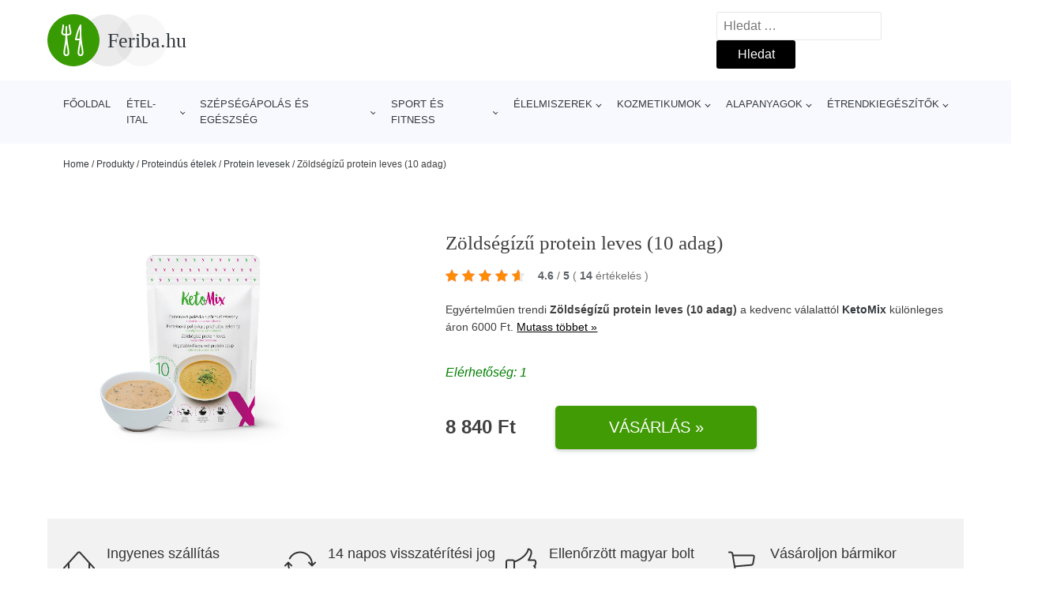

--- FILE ---
content_type: text/html; charset=UTF-8
request_url: https://www.feriba.hu/p/zoldsegizu-protein-leves-10-adag/
body_size: 17478
content:
<!DOCTYPE html>
<html lang="cs" prefix="og: https://ogp.me/ns#" >
<head>
<meta charset="UTF-8">
<meta name="viewport" content="width=device-width, initial-scale=1.0">
<!-- WP_HEAD() START -->
<style>img:is([sizes="auto" i], [sizes^="auto," i]) { contain-intrinsic-size: 3000px 1500px }</style>
<!-- Optimalizace pro vyhledávače podle Rank Math - https://rankmath.com/ -->
<title>Zöldségízű protein leves (10 adag) | Feriba.hu</title>
<meta name="description" content="A KetoMix gyártó Zöldségízű protein leves (10 adag) termékének 8840 Ft áron történő megtekintése."/>
<meta name="robots" content="follow, index, max-snippet:-1, max-video-preview:-1, max-image-preview:large"/>
<link rel="canonical" href="https://www.feriba.hu/p/zoldsegizu-protein-leves-10-adag/" />
<meta property="og:locale" content="cs_CZ" />
<meta property="og:type" content="article" />
<meta property="og:title" content="Zöldségízű protein leves (10 adag) | Feriba.hu" />
<meta property="og:description" content="A KetoMix gyártó Zöldségízű protein leves (10 adag) termékének 8840 Ft áron történő megtekintése." />
<meta property="og:url" content="https://www.feriba.hu/p/zoldsegizu-protein-leves-10-adag/" />
<meta property="og:site_name" content="Feriba.hu" />
<meta property="og:updated_time" content="2025-05-19T21:02:20+00:00" />
<meta property="og:image" content="https://www.feriba.hu/wp-content/uploads/2022/09/Zoldsegizu-protein-leves-10-adag.jpg" />
<meta property="og:image:secure_url" content="https://www.feriba.hu/wp-content/uploads/2022/09/Zoldsegizu-protein-leves-10-adag.jpg" />
<meta property="og:image:width" content="1365" />
<meta property="og:image:height" content="1024" />
<meta property="og:image:alt" content="Zöldségízű protein leves (10 adag)" />
<meta property="og:image:type" content="image/jpeg" />
<meta name="twitter:card" content="summary_large_image" />
<meta name="twitter:title" content="Zöldségízű protein leves (10 adag) | Feriba.hu" />
<meta name="twitter:description" content="A KetoMix gyártó Zöldségízű protein leves (10 adag) termékének 8840 Ft áron történő megtekintése." />
<meta name="twitter:image" content="https://www.feriba.hu/wp-content/uploads/2022/09/Zoldsegizu-protein-leves-10-adag.jpg" />
<script type="application/ld+json" class="rank-math-schema">{"@context":"https://schema.org","@graph":[{"@type":"BreadcrumbList","@id":"https://www.feriba.hu/p/zoldsegizu-protein-leves-10-adag/#breadcrumb","itemListElement":[{"@type":"ListItem","position":"1","item":{"@id":"https://www.feriba.hu","name":"Home"}},{"@type":"ListItem","position":"2","item":{"@id":"https://www.feriba.hu/p/","name":"Produkty"}},{"@type":"ListItem","position":"3","item":{"@id":"https://www.feriba.hu/c/proteindus-etelek/","name":"Proteind\u00fas \u00e9telek"}},{"@type":"ListItem","position":"4","item":{"@id":"https://www.feriba.hu/c/protein-levesek/","name":"Protein levesek"}},{"@type":"ListItem","position":"5","item":{"@id":"https://www.feriba.hu/p/zoldsegizu-protein-leves-10-adag/","name":"Z\u00f6lds\u00e9g\u00edz\u0171 protein leves (10 adag)"}}]}]}</script>
<!-- /Rank Math WordPress SEO plugin -->
<style id='classic-theme-styles-inline-css' type='text/css'>
/*! This file is auto-generated */
.wp-block-button__link{color:#fff;background-color:#32373c;border-radius:9999px;box-shadow:none;text-decoration:none;padding:calc(.667em + 2px) calc(1.333em + 2px);font-size:1.125em}.wp-block-file__button{background:#32373c;color:#fff;text-decoration:none}
</style>
<style id='global-styles-inline-css' type='text/css'>
:root{--wp--preset--aspect-ratio--square: 1;--wp--preset--aspect-ratio--4-3: 4/3;--wp--preset--aspect-ratio--3-4: 3/4;--wp--preset--aspect-ratio--3-2: 3/2;--wp--preset--aspect-ratio--2-3: 2/3;--wp--preset--aspect-ratio--16-9: 16/9;--wp--preset--aspect-ratio--9-16: 9/16;--wp--preset--color--black: #000000;--wp--preset--color--cyan-bluish-gray: #abb8c3;--wp--preset--color--white: #ffffff;--wp--preset--color--pale-pink: #f78da7;--wp--preset--color--vivid-red: #cf2e2e;--wp--preset--color--luminous-vivid-orange: #ff6900;--wp--preset--color--luminous-vivid-amber: #fcb900;--wp--preset--color--light-green-cyan: #7bdcb5;--wp--preset--color--vivid-green-cyan: #00d084;--wp--preset--color--pale-cyan-blue: #8ed1fc;--wp--preset--color--vivid-cyan-blue: #0693e3;--wp--preset--color--vivid-purple: #9b51e0;--wp--preset--gradient--vivid-cyan-blue-to-vivid-purple: linear-gradient(135deg,rgba(6,147,227,1) 0%,rgb(155,81,224) 100%);--wp--preset--gradient--light-green-cyan-to-vivid-green-cyan: linear-gradient(135deg,rgb(122,220,180) 0%,rgb(0,208,130) 100%);--wp--preset--gradient--luminous-vivid-amber-to-luminous-vivid-orange: linear-gradient(135deg,rgba(252,185,0,1) 0%,rgba(255,105,0,1) 100%);--wp--preset--gradient--luminous-vivid-orange-to-vivid-red: linear-gradient(135deg,rgba(255,105,0,1) 0%,rgb(207,46,46) 100%);--wp--preset--gradient--very-light-gray-to-cyan-bluish-gray: linear-gradient(135deg,rgb(238,238,238) 0%,rgb(169,184,195) 100%);--wp--preset--gradient--cool-to-warm-spectrum: linear-gradient(135deg,rgb(74,234,220) 0%,rgb(151,120,209) 20%,rgb(207,42,186) 40%,rgb(238,44,130) 60%,rgb(251,105,98) 80%,rgb(254,248,76) 100%);--wp--preset--gradient--blush-light-purple: linear-gradient(135deg,rgb(255,206,236) 0%,rgb(152,150,240) 100%);--wp--preset--gradient--blush-bordeaux: linear-gradient(135deg,rgb(254,205,165) 0%,rgb(254,45,45) 50%,rgb(107,0,62) 100%);--wp--preset--gradient--luminous-dusk: linear-gradient(135deg,rgb(255,203,112) 0%,rgb(199,81,192) 50%,rgb(65,88,208) 100%);--wp--preset--gradient--pale-ocean: linear-gradient(135deg,rgb(255,245,203) 0%,rgb(182,227,212) 50%,rgb(51,167,181) 100%);--wp--preset--gradient--electric-grass: linear-gradient(135deg,rgb(202,248,128) 0%,rgb(113,206,126) 100%);--wp--preset--gradient--midnight: linear-gradient(135deg,rgb(2,3,129) 0%,rgb(40,116,252) 100%);--wp--preset--font-size--small: 13px;--wp--preset--font-size--medium: 20px;--wp--preset--font-size--large: 36px;--wp--preset--font-size--x-large: 42px;--wp--preset--spacing--20: 0.44rem;--wp--preset--spacing--30: 0.67rem;--wp--preset--spacing--40: 1rem;--wp--preset--spacing--50: 1.5rem;--wp--preset--spacing--60: 2.25rem;--wp--preset--spacing--70: 3.38rem;--wp--preset--spacing--80: 5.06rem;--wp--preset--shadow--natural: 6px 6px 9px rgba(0, 0, 0, 0.2);--wp--preset--shadow--deep: 12px 12px 50px rgba(0, 0, 0, 0.4);--wp--preset--shadow--sharp: 6px 6px 0px rgba(0, 0, 0, 0.2);--wp--preset--shadow--outlined: 6px 6px 0px -3px rgba(255, 255, 255, 1), 6px 6px rgba(0, 0, 0, 1);--wp--preset--shadow--crisp: 6px 6px 0px rgba(0, 0, 0, 1);}:where(.is-layout-flex){gap: 0.5em;}:where(.is-layout-grid){gap: 0.5em;}body .is-layout-flex{display: flex;}.is-layout-flex{flex-wrap: wrap;align-items: center;}.is-layout-flex > :is(*, div){margin: 0;}body .is-layout-grid{display: grid;}.is-layout-grid > :is(*, div){margin: 0;}:where(.wp-block-columns.is-layout-flex){gap: 2em;}:where(.wp-block-columns.is-layout-grid){gap: 2em;}:where(.wp-block-post-template.is-layout-flex){gap: 1.25em;}:where(.wp-block-post-template.is-layout-grid){gap: 1.25em;}.has-black-color{color: var(--wp--preset--color--black) !important;}.has-cyan-bluish-gray-color{color: var(--wp--preset--color--cyan-bluish-gray) !important;}.has-white-color{color: var(--wp--preset--color--white) !important;}.has-pale-pink-color{color: var(--wp--preset--color--pale-pink) !important;}.has-vivid-red-color{color: var(--wp--preset--color--vivid-red) !important;}.has-luminous-vivid-orange-color{color: var(--wp--preset--color--luminous-vivid-orange) !important;}.has-luminous-vivid-amber-color{color: var(--wp--preset--color--luminous-vivid-amber) !important;}.has-light-green-cyan-color{color: var(--wp--preset--color--light-green-cyan) !important;}.has-vivid-green-cyan-color{color: var(--wp--preset--color--vivid-green-cyan) !important;}.has-pale-cyan-blue-color{color: var(--wp--preset--color--pale-cyan-blue) !important;}.has-vivid-cyan-blue-color{color: var(--wp--preset--color--vivid-cyan-blue) !important;}.has-vivid-purple-color{color: var(--wp--preset--color--vivid-purple) !important;}.has-black-background-color{background-color: var(--wp--preset--color--black) !important;}.has-cyan-bluish-gray-background-color{background-color: var(--wp--preset--color--cyan-bluish-gray) !important;}.has-white-background-color{background-color: var(--wp--preset--color--white) !important;}.has-pale-pink-background-color{background-color: var(--wp--preset--color--pale-pink) !important;}.has-vivid-red-background-color{background-color: var(--wp--preset--color--vivid-red) !important;}.has-luminous-vivid-orange-background-color{background-color: var(--wp--preset--color--luminous-vivid-orange) !important;}.has-luminous-vivid-amber-background-color{background-color: var(--wp--preset--color--luminous-vivid-amber) !important;}.has-light-green-cyan-background-color{background-color: var(--wp--preset--color--light-green-cyan) !important;}.has-vivid-green-cyan-background-color{background-color: var(--wp--preset--color--vivid-green-cyan) !important;}.has-pale-cyan-blue-background-color{background-color: var(--wp--preset--color--pale-cyan-blue) !important;}.has-vivid-cyan-blue-background-color{background-color: var(--wp--preset--color--vivid-cyan-blue) !important;}.has-vivid-purple-background-color{background-color: var(--wp--preset--color--vivid-purple) !important;}.has-black-border-color{border-color: var(--wp--preset--color--black) !important;}.has-cyan-bluish-gray-border-color{border-color: var(--wp--preset--color--cyan-bluish-gray) !important;}.has-white-border-color{border-color: var(--wp--preset--color--white) !important;}.has-pale-pink-border-color{border-color: var(--wp--preset--color--pale-pink) !important;}.has-vivid-red-border-color{border-color: var(--wp--preset--color--vivid-red) !important;}.has-luminous-vivid-orange-border-color{border-color: var(--wp--preset--color--luminous-vivid-orange) !important;}.has-luminous-vivid-amber-border-color{border-color: var(--wp--preset--color--luminous-vivid-amber) !important;}.has-light-green-cyan-border-color{border-color: var(--wp--preset--color--light-green-cyan) !important;}.has-vivid-green-cyan-border-color{border-color: var(--wp--preset--color--vivid-green-cyan) !important;}.has-pale-cyan-blue-border-color{border-color: var(--wp--preset--color--pale-cyan-blue) !important;}.has-vivid-cyan-blue-border-color{border-color: var(--wp--preset--color--vivid-cyan-blue) !important;}.has-vivid-purple-border-color{border-color: var(--wp--preset--color--vivid-purple) !important;}.has-vivid-cyan-blue-to-vivid-purple-gradient-background{background: var(--wp--preset--gradient--vivid-cyan-blue-to-vivid-purple) !important;}.has-light-green-cyan-to-vivid-green-cyan-gradient-background{background: var(--wp--preset--gradient--light-green-cyan-to-vivid-green-cyan) !important;}.has-luminous-vivid-amber-to-luminous-vivid-orange-gradient-background{background: var(--wp--preset--gradient--luminous-vivid-amber-to-luminous-vivid-orange) !important;}.has-luminous-vivid-orange-to-vivid-red-gradient-background{background: var(--wp--preset--gradient--luminous-vivid-orange-to-vivid-red) !important;}.has-very-light-gray-to-cyan-bluish-gray-gradient-background{background: var(--wp--preset--gradient--very-light-gray-to-cyan-bluish-gray) !important;}.has-cool-to-warm-spectrum-gradient-background{background: var(--wp--preset--gradient--cool-to-warm-spectrum) !important;}.has-blush-light-purple-gradient-background{background: var(--wp--preset--gradient--blush-light-purple) !important;}.has-blush-bordeaux-gradient-background{background: var(--wp--preset--gradient--blush-bordeaux) !important;}.has-luminous-dusk-gradient-background{background: var(--wp--preset--gradient--luminous-dusk) !important;}.has-pale-ocean-gradient-background{background: var(--wp--preset--gradient--pale-ocean) !important;}.has-electric-grass-gradient-background{background: var(--wp--preset--gradient--electric-grass) !important;}.has-midnight-gradient-background{background: var(--wp--preset--gradient--midnight) !important;}.has-small-font-size{font-size: var(--wp--preset--font-size--small) !important;}.has-medium-font-size{font-size: var(--wp--preset--font-size--medium) !important;}.has-large-font-size{font-size: var(--wp--preset--font-size--large) !important;}.has-x-large-font-size{font-size: var(--wp--preset--font-size--x-large) !important;}
:where(.wp-block-post-template.is-layout-flex){gap: 1.25em;}:where(.wp-block-post-template.is-layout-grid){gap: 1.25em;}
:where(.wp-block-columns.is-layout-flex){gap: 2em;}:where(.wp-block-columns.is-layout-grid){gap: 2em;}
:root :where(.wp-block-pullquote){font-size: 1.5em;line-height: 1.6;}
</style>
<!-- <link rel='stylesheet' id='kk-star-ratings-css' href='https://www.feriba.hu/wp-content/plugins/kk-star-ratings/public/css/kk-star-ratings.css?ver=99.9.9' type='text/css' media='all' /> -->
<link rel="stylesheet" type="text/css" href="//www.feriba.hu/wp-content/cache/wpfc-minified/kkwrs9qu/h9slm.css" media="all"/>
<style id='kk-star-ratings-inline-css' type='text/css'>
.kk-star-ratings .kksr-stars .kksr-star {
margin-right: 5px;
}
[dir="rtl"] .kk-star-ratings .kksr-stars .kksr-star {
margin-left: 5px;
margin-right: 0;
}
</style>
<!-- <link rel='stylesheet' id='oxygen-css' href='https://www.feriba.hu/wp-content/plugins/oxygen/component-framework/oxygen.css?ver=4.9.1' type='text/css' media='all' /> -->
<script src='//www.feriba.hu/wp-content/cache/wpfc-minified/g4dzucxz/h9slm.js' type="text/javascript"></script>
<!-- <script type="text/javascript" src="https://www.feriba.hu/wp-includes/js/jquery/jquery.min.js?ver=3.7.1" id="jquery-core-js"></script> -->
<script type="text/javascript" id="search-filter-plugin-build-js-extra">
/* <![CDATA[ */
var SF_LDATA = {"ajax_url":"https:\/\/www.feriba.hu\/wp-admin\/admin-ajax.php","home_url":"https:\/\/www.feriba.hu\/","extensions":[]};
/* ]]> */
</script>
<script src='//www.feriba.hu/wp-content/cache/wpfc-minified/14lpnmz6/h9slm.js' type="text/javascript"></script>
<!-- <script type="text/javascript" src="https://www.feriba.hu/wp-content/plugins/search-filter-pro/public/assets/js/search-filter-build.min.js?ver=2.5.21" id="search-filter-plugin-build-js"></script> -->
<link rel="https://api.w.org/" href="https://www.feriba.hu/wp-json/" /><link rel="alternate" title="JSON" type="application/json" href="https://www.feriba.hu/wp-json/wp/v2/products/179595" /><link rel="EditURI" type="application/rsd+xml" title="RSD" href="https://www.feriba.hu/xmlrpc.php?rsd" />
<link rel='shortlink' href='https://www.feriba.hu/?p=179595' />
<link rel="alternate" title="oEmbed (JSON)" type="application/json+oembed" href="https://www.feriba.hu/wp-json/oembed/1.0/embed?url=https%3A%2F%2Fwww.feriba.hu%2Fp%2Fzoldsegizu-protein-leves-10-adag%2F" />
<link rel="alternate" title="oEmbed (XML)" type="text/xml+oembed" href="https://www.feriba.hu/wp-json/oembed/1.0/embed?url=https%3A%2F%2Fwww.feriba.hu%2Fp%2Fzoldsegizu-protein-leves-10-adag%2F&#038;format=xml" />
<script type="application/ld+json">{
"@context" : "https://schema.org",
"@type" : "Product",
"name" : "Z&ouml;lds&eacute;g&iacute;zű protein leves (10 adag)",
"image" : "https://www.feriba.hu/wp-content/uploads/2022/09/Zoldsegizu-protein-leves-10-adag.jpg",
"description" : "A KetoMix z&ouml;lds&eacute;gleves a nap &ouml;sszes &eacute;tkez&eacute;s&eacute;hez alkalmas - ha &eacute;hes lesz &eacute;s szeretne valami meleg &eacute;telt a has&aacute;ba, vagy ha kev&eacute;s az ideje. Ezen fel&uuml;l &ouml;sszetevőinek k&ouml;sz&ouml;nhetően kitűnő &eacute;tel a ketog&eacute;n di&eacute;ta alatt, hiszen minim&aacute;lis sz&eacute;nhidr&aacute;tot, optim&aacute;lis mennyis&eacute;gű feh&eacute;rj&eacute;t, elegendő rostot, &aacute;sv&aacute;nyi anyagot &eacute;s vitamint tartalmaz. Teste &iacute;gy megkap mindent, amire sz&uuml;ks&eacute;ge van, &Ouml;n pedig k&eacute;nyelmesen tud fogyni. Csak keverje &ouml;ssze a kever&eacute;ket forr&oacute; v&iacute;zzel, &iacute;gy pillanatok alatt elk&eacute;sz&iacute;theti az eb&eacute;det, az uzsonn&aacute;t vagy a vacsor&aacute;t. Ezen fel&uuml;l gazdag&iacute;thatja a levest gy&oacute;gyn&ouml;v&eacute;nyekkel, kedvencekkel, gomb&aacute;val vagy z&ouml;lds&eacute;gek hozz&aacute;ad&aacute;s&aacute;val. Ha egy m&eacute;rőpoh&aacute;rnyi kever&eacute;kkel meg&iacute;zes&iacute;ti a kedvenc h&aacute;zi brokkoli-, p&oacute;r&eacute;hagyma- vagy spen&oacute;tleves&eacute;t, t&ouml;k&eacute;letes &iacute;zt ad &eacute;tel&eacute;nek, r&aacute;ad&aacute;sul minden sz&uuml;ks&eacute;ges t&aacute;panyagot is mag&aacute;hoz vesz ezzel az adag teljes&eacute;rt&eacute;kű &eacute;s ily m&oacute;don di&eacute;t&aacute;s &eacute;tellel. A KetoMix levest nem csak a ketog&eacute;n di&eacute;ta redukci&oacute;s &eacute;trendje alatt haszn&aacute;lhatja, de t&ouml;k&eacute;letesen kieg&eacute;sz&iacute;theti vele a mindennapi",
"ean": "",
"gtin8": "POL-ZEL250",
"sku": "POL-ZEL250",
"brand" : {
"@type" : "Brand",
"name" : "KetoMix"
},
"review": {
"@type": "Review",
"reviewRating": {
"@type": "Rating",
"ratingValue": "4.6",
"bestRating": "5"
},
"author": {
"@type": "Person",
"name": ""
}
},
"offers" : {
"@type" : "Offer",
"price" : "8840 Ft",
"priceCurrency": "HUF",
"url" : "https://www.feriba.hu/p/zoldsegizu-protein-leves-10-adag/",
"itemCondition": 
"https://schema.org/NewCondition",
"availability": "https://schema.org/InStock"
},
"aggregateRating": {
"@type": "AggregateRating",
"ratingValue": "4.6",
"bestRating": "5",
"ratingCount": "14"
}
}</script><!-- Global site tag (gtag.js) - Google Analytics -->
<script async src="https://www.googletagmanager.com/gtag/js?id=G-452CNRR5NE"></script>
<script>
window.dataLayer = window.dataLayer || [];
function gtag(){dataLayer.push(arguments);}
gtag('js', new Date());
gtag('config', 'G-452CNRR5NE');
</script>
<link rel="icon" href="https://www.feriba.hu/wp-content/uploads/2021/10/favicon-300x300.png" sizes="32x32" />
<link rel="icon" href="https://www.feriba.hu/wp-content/uploads/2021/10/favicon-300x300.png" sizes="192x192" />
<link rel="apple-touch-icon" href="https://www.feriba.hu/wp-content/uploads/2021/10/favicon-300x300.png" />
<meta name="msapplication-TileImage" content="https://www.feriba.hu/wp-content/uploads/2021/10/favicon-300x300.png" />
<!-- <link rel='stylesheet' id='oxygen-cache-105072-css' href='//www.feriba.hu/wp-content/uploads/oxygen/css/105072.css?cache=1663740660&#038;ver=e6086d5c20acdca5a12fef82c45e042c' type='text/css' media='all' /> -->
<!-- <link rel='stylesheet' id='oxygen-cache-105073-css' href='//www.feriba.hu/wp-content/uploads/oxygen/css/105073.css?cache=1663740659&#038;ver=e6086d5c20acdca5a12fef82c45e042c' type='text/css' media='all' /> -->
<!-- <link rel='stylesheet' id='oxygen-universal-styles-css' href='//www.feriba.hu/wp-content/uploads/oxygen/css/universal.css?cache=1663740612&#038;ver=e6086d5c20acdca5a12fef82c45e042c' type='text/css' media='all' /> -->
<link rel="stylesheet" type="text/css" href="//www.feriba.hu/wp-content/cache/wpfc-minified/7yym5m50/h9t0q.css" media="all"/>
<!-- END OF WP_HEAD() -->
</head>
<body class="wp-singular products-template-default single single-products postid-179595 wp-theme-oxygen-is-not-a-theme  wp-embed-responsive oxygen-body" >
<header id="_header-1-25" class="oxy-header-wrapper oxy-overlay-header oxy-header" ><div id="logo-header-row" class="oxy-header-row" ><div class="oxy-header-container"><div id="_header_left-3-25" class="oxy-header-left" ><a id="link-78-25" class="ct-link" href="/" target="_self"  ><div id="fancy_icon-86-25" class="ct-fancy-icon" ><svg id="svg-fancy_icon-86-25"><use xlink:href="#Lineariconsicon-dinner"></use></svg></div><span id="shortcode-79-25" class="ct-shortcode logo-top" >Feriba.hu</span></a></div><div id="_header_center-4-25" class="oxy-header-center" ></div><div id="_header_right-5-25" class="oxy-header-right" >
<div id="_search_form-17-25" class="oxy-search-form" >
<form role="search" method="get" class="search-form" action="https://www.feriba.hu/">
<label>
<span class="screen-reader-text">Vyhledávání</span>
<input type="search" class="search-field" placeholder="Hledat &hellip;" value="" name="s" />
</label>
<input type="submit" class="search-submit" value="Hledat" />
</form>                </div>
<nav id="_nav_menu-53-25" class="oxy-nav-menu oxy-nav-menu-dropdowns oxy-nav-menu-dropdown-arrow" ><div class='oxy-menu-toggle'><div class='oxy-nav-menu-hamburger-wrap'><div class='oxy-nav-menu-hamburger'><div class='oxy-nav-menu-hamburger-line'></div><div class='oxy-nav-menu-hamburger-line'></div><div class='oxy-nav-menu-hamburger-line'></div></div></div></div><div class="menu-hlavni-menu-container"><ul id="menu-hlavni-menu" class="oxy-nav-menu-list"><li id="menu-item-105112" class="menu-item menu-item-type-custom menu-item-object-custom menu-item-105112"><a href="/">Főoldal</a></li>
<li id="menu-item-226609" class="menu-item menu-item-type-taxonomy menu-item-object-product_category menu-item-has-children menu-item-226609"><a href="https://www.feriba.hu/c/etel-ital/">Étel-Ital</a>
<ul class="sub-menu">
<li id="menu-item-226610" class="menu-item menu-item-type-taxonomy menu-item-object-product_category menu-item-226610"><a href="https://www.feriba.hu/c/etel-taplalkozas/">Étel, táplálkozás</a></li>
<li id="menu-item-226665" class="menu-item menu-item-type-taxonomy menu-item-object-product_category menu-item-226665"><a href="https://www.feriba.hu/c/alapveto-elelmiszerek/">Alapvető élelmiszerek</a></li>
<li id="menu-item-226668" class="menu-item menu-item-type-taxonomy menu-item-object-product_category menu-item-226668"><a href="https://www.feriba.hu/c/gyogyhatasu-keszitmeny/">Gyógyhatású készítmény</a></li>
<li id="menu-item-226669" class="menu-item menu-item-type-taxonomy menu-item-object-product_category menu-item-226669"><a href="https://www.feriba.hu/c/sutes-fozes-kellekek/">Sütés, főzés kellékek</a></li>
<li id="menu-item-226666" class="menu-item menu-item-type-taxonomy menu-item-object-product_category menu-item-226666"><a href="https://www.feriba.hu/c/asvanyvizek-es-uditoitalok/">Ásványvizek és üdítőitalok</a></li>
<li id="menu-item-226667" class="menu-item menu-item-type-taxonomy menu-item-object-product_category menu-item-226667"><a href="https://www.feriba.hu/c/edesseg/">Édesség</a></li>
<li id="menu-item-226646" class="menu-item menu-item-type-taxonomy menu-item-object-product_category menu-item-226646"><a href="https://www.feriba.hu/c/tartos-elelmiszer/">Tartós élelmiszer</a></li>
<li id="menu-item-226670" class="menu-item menu-item-type-taxonomy menu-item-object-product_category menu-item-226670"><a href="https://www.feriba.hu/c/taplalekkiegeszito-etel-ital/">Táplálékkiegészítő</a></li>
</ul>
</li>
<li id="menu-item-226611" class="menu-item menu-item-type-taxonomy menu-item-object-product_category menu-item-has-children menu-item-226611"><a href="https://www.feriba.hu/c/szepsegapolas-es-egeszseg/">Szépségápolás és egészség</a>
<ul class="sub-menu">
<li id="menu-item-226612" class="menu-item menu-item-type-taxonomy menu-item-object-product_category menu-item-226612"><a href="https://www.feriba.hu/c/kozmetikum/">Kozmetikum</a></li>
<li id="menu-item-226654" class="menu-item menu-item-type-taxonomy menu-item-object-product_category menu-item-226654"><a href="https://www.feriba.hu/c/wellness/">Wellness</a></li>
<li id="menu-item-226652" class="menu-item menu-item-type-taxonomy menu-item-object-product_category menu-item-226652"><a href="https://www.feriba.hu/c/testapolo-szerek/">Testápoló szerek</a></li>
<li id="menu-item-226647" class="menu-item menu-item-type-taxonomy menu-item-object-product_category menu-item-226647"><a href="https://www.feriba.hu/c/hajapolas/">Hajápolás</a></li>
<li id="menu-item-226653" class="menu-item menu-item-type-taxonomy menu-item-object-product_category menu-item-226653"><a href="https://www.feriba.hu/c/szajhigienia/">Szájhigiénia</a></li>
<li id="menu-item-226655" class="menu-item menu-item-type-taxonomy menu-item-object-product_category menu-item-226655"><a href="https://www.feriba.hu/c/manikur-pedikur-mukorom/">Manikűr, pedikűr, műköröm</a></li>
<li id="menu-item-226656" class="menu-item menu-item-type-taxonomy menu-item-object-product_category menu-item-226656"><a href="https://www.feriba.hu/c/egeszsegugyi-termek/">Egészségügyi termék</a></li>
</ul>
</li>
<li id="menu-item-226613" class="menu-item menu-item-type-taxonomy menu-item-object-product_category menu-item-has-children menu-item-226613"><a href="https://www.feriba.hu/c/sport-es-fitness/">Sport és Fitness</a>
<ul class="sub-menu">
<li id="menu-item-226614" class="menu-item menu-item-type-taxonomy menu-item-object-product_category menu-item-has-children menu-item-226614"><a href="https://www.feriba.hu/c/etrend-kiegeszito/">Étrend-kiegészítő</a>
<ul class="sub-menu">
<li id="menu-item-226650" class="menu-item menu-item-type-taxonomy menu-item-object-product_category menu-item-226650"><a href="https://www.feriba.hu/c/vitaminok-es-asvanyi-anyagok/">Vitaminok és ásványi anyagok</a></li>
<li id="menu-item-226651" class="menu-item menu-item-type-taxonomy menu-item-object-product_category menu-item-226651"><a href="https://www.feriba.hu/c/muzli-szelet/">Müzli szelet</a></li>
</ul>
</li>
</ul>
</li>
<li id="menu-item-226615" class="menu-item menu-item-type-taxonomy menu-item-object-product_category menu-item-has-children menu-item-226615"><a href="https://www.feriba.hu/c/elelmiszerek/">Élelmiszerek</a>
<ul class="sub-menu">
<li id="menu-item-226628" class="menu-item menu-item-type-taxonomy menu-item-object-product_category menu-item-226628"><a href="https://www.feriba.hu/c/edessegek-ragcsalnivalo-elelmiszerek/">Édességek, rágcsálnivaló</a></li>
<li id="menu-item-226630" class="menu-item menu-item-type-taxonomy menu-item-object-product_category menu-item-226630"><a href="https://www.feriba.hu/c/kave-tea-kakao-elelmiszerek/">Kávé, tea, kakaó</a></li>
<li id="menu-item-226640" class="menu-item menu-item-type-taxonomy menu-item-object-product_category menu-item-226640"><a href="https://www.feriba.hu/c/vaj-olaj-zsir/">Vaj, olaj, zsír</a></li>
<li id="menu-item-226635" class="menu-item menu-item-type-taxonomy menu-item-object-product_category menu-item-226635"><a href="https://www.feriba.hu/c/szarazaru/">Szárazáru</a></li>
<li id="menu-item-226633" class="menu-item menu-item-type-taxonomy menu-item-object-product_category menu-item-226633"><a href="https://www.feriba.hu/c/lisztek-elelmiszerek/">Lisztek</a></li>
<li id="menu-item-226643" class="menu-item menu-item-type-taxonomy menu-item-object-product_category menu-item-226643"><a href="https://www.feriba.hu/c/vizek-levek-uditok/">Vizek, levek, üdítők</a></li>
<li id="menu-item-226627" class="menu-item menu-item-type-taxonomy menu-item-object-product_category menu-item-226627"><a href="https://www.feriba.hu/c/cukrok-mez-cukorpotlok-elelmiszerek/">Cukrok, méz, cukorpótlók</a></li>
<li id="menu-item-226642" class="menu-item menu-item-type-taxonomy menu-item-object-product_category menu-item-226642"><a href="https://www.feriba.hu/c/tejtermekek-tejtermek-helyetesitok/">Tejtermékek, tejtermék helyetesítők</a></li>
<li id="menu-item-226632" class="menu-item menu-item-type-taxonomy menu-item-object-product_category menu-item-226632"><a href="https://www.feriba.hu/c/konzervek-befottek-elelmiszerek/">Konzervek, befőttek</a></li>
<li id="menu-item-226631" class="menu-item menu-item-type-taxonomy menu-item-object-product_category menu-item-226631"><a href="https://www.feriba.hu/c/kasa-es-egyeb-reggelizo/">Kása és egyéb reggeliző</a></li>
<li id="menu-item-226637" class="menu-item menu-item-type-taxonomy menu-item-object-product_category menu-item-226637"><a href="https://www.feriba.hu/c/szoszok-elelmiszerek/">Szószok</a></li>
<li id="menu-item-226638" class="menu-item menu-item-type-taxonomy menu-item-object-product_category menu-item-226638"><a href="https://www.feriba.hu/c/nugatkrem/">Nugátkrém</a></li>
</ul>
</li>
<li id="menu-item-226616" class="menu-item menu-item-type-taxonomy menu-item-object-product_category menu-item-has-children menu-item-226616"><a href="https://www.feriba.hu/c/kozmetikumok/">Kozmetikumok</a>
<ul class="sub-menu">
<li id="menu-item-226684" class="menu-item menu-item-type-taxonomy menu-item-object-product_category menu-item-226684"><a href="https://www.feriba.hu/c/testapolas-kozmetikumok/">Testápolás</a></li>
<li id="menu-item-226690" class="menu-item menu-item-type-taxonomy menu-item-object-product_category menu-item-226690"><a href="https://www.feriba.hu/c/kremek-szerumok-tonikok/">Krémek, szérumok, tonikok</a></li>
<li id="menu-item-226644" class="menu-item menu-item-type-taxonomy menu-item-object-product_category menu-item-226644"><a href="https://www.feriba.hu/c/hajapolas-kozmetikumok/">Hajápolás</a></li>
<li id="menu-item-226645" class="menu-item menu-item-type-taxonomy menu-item-object-product_category menu-item-226645"><a href="https://www.feriba.hu/c/kozmetikai-kellekek-keszulekek/">Kozmetikai kellékek, készülékek</a></li>
<li id="menu-item-226687" class="menu-item menu-item-type-taxonomy menu-item-object-product_category menu-item-226687"><a href="https://www.feriba.hu/c/szajapolas-kozmetikumok/">Szájápolás</a></li>
<li id="menu-item-226688" class="menu-item menu-item-type-taxonomy menu-item-object-product_category menu-item-226688"><a href="https://www.feriba.hu/c/egyeb-higienia/">Egyéb higiénia</a></li>
<li id="menu-item-226689" class="menu-item menu-item-type-taxonomy menu-item-object-product_category menu-item-226689"><a href="https://www.feriba.hu/c/baba-higienia/">Baba higiénia</a></li>
</ul>
</li>
<li id="menu-item-226617" class="menu-item menu-item-type-taxonomy menu-item-object-product_category menu-item-has-children menu-item-226617"><a href="https://www.feriba.hu/c/alapanyagok/">Alapanyagok</a>
<ul class="sub-menu">
<li id="menu-item-226648" class="menu-item menu-item-type-taxonomy menu-item-object-product_category menu-item-226648"><a href="https://www.feriba.hu/c/eheto-dekoracio/">Ehető dekoráció</a></li>
<li id="menu-item-226649" class="menu-item menu-item-type-taxonomy menu-item-object-product_category menu-item-226649"><a href="https://www.feriba.hu/c/etel-festekek-es-szinek/">Étel festékek és színek</a></li>
<li id="menu-item-226657" class="menu-item menu-item-type-taxonomy menu-item-object-product_category menu-item-226657"><a href="https://www.feriba.hu/c/modelezo-es-bevono-anyagok-fondant/">Modelező és bevonó anyagok (fondant)</a></li>
<li id="menu-item-226658" class="menu-item menu-item-type-taxonomy menu-item-object-product_category menu-item-226658"><a href="https://www.feriba.hu/c/marcipan/">Marcipán</a></li>
<li id="menu-item-226661" class="menu-item menu-item-type-taxonomy menu-item-object-product_category menu-item-226661"><a href="https://www.feriba.hu/c/tejszinhab-es-tejszinek/">Tejszínhab és tejszínek</a></li>
<li id="menu-item-226662" class="menu-item menu-item-type-taxonomy menu-item-object-product_category menu-item-226662"><a href="https://www.feriba.hu/c/toltelekek-es-kremek/">Töltelékek és krémek</a></li>
<li id="menu-item-226659" class="menu-item menu-item-type-taxonomy menu-item-object-product_category menu-item-226659"><a href="https://www.feriba.hu/c/ontetek-es-mazak/">Öntetek és mázak</a></li>
<li id="menu-item-226660" class="menu-item menu-item-type-taxonomy menu-item-object-product_category menu-item-226660"><a href="https://www.feriba.hu/c/keverekek-es-keszitmenyek/">Keverékek és készítmények</a></li>
<li id="menu-item-226663" class="menu-item menu-item-type-taxonomy menu-item-object-product_category menu-item-226663"><a href="https://www.feriba.hu/c/csokolade-es-csokis-aru/">Csokoládé és csokis áru</a></li>
<li id="menu-item-226664" class="menu-item menu-item-type-taxonomy menu-item-object-product_category menu-item-226664"><a href="https://www.feriba.hu/c/izesito-pasztak-es-osszetevok/">Ízesítő paszták és összetevők</a></li>
</ul>
</li>
<li id="menu-item-226671" class="menu-item menu-item-type-taxonomy menu-item-object-product_category menu-item-has-children menu-item-226671"><a href="https://www.feriba.hu/c/etrendkiegeszitok/">Étrendkiegészítők</a>
<ul class="sub-menu">
<li id="menu-item-226672" class="menu-item menu-item-type-taxonomy menu-item-object-product_category menu-item-226672"><a href="https://www.feriba.hu/c/vitaminok-etrendkiegeszitok/">Vitaminok</a></li>
<li id="menu-item-226673" class="menu-item menu-item-type-taxonomy menu-item-object-product_category menu-item-226673"><a href="https://www.feriba.hu/c/immunerosites-etrendkiegeszitok/">Immunerősítés</a></li>
<li id="menu-item-226674" class="menu-item menu-item-type-taxonomy menu-item-object-product_category menu-item-226674"><a href="https://www.feriba.hu/c/csont-izulet-sport-etrendkiegeszitok/">Csont, izület, sport</a></li>
<li id="menu-item-226680" class="menu-item menu-item-type-taxonomy menu-item-object-product_category menu-item-226680"><a href="https://www.feriba.hu/c/gyogynoveny/">Gyógynövény</a></li>
<li id="menu-item-226675" class="menu-item menu-item-type-taxonomy menu-item-object-product_category menu-item-226675"><a href="https://www.feriba.hu/c/gyomor-emesztes-etrendkiegeszitok/">Gyomor, emésztés</a></li>
<li id="menu-item-226676" class="menu-item menu-item-type-taxonomy menu-item-object-product_category menu-item-226676"><a href="https://www.feriba.hu/c/bor-haj-korom/">Bőr, haj, köröm</a></li>
<li id="menu-item-226677" class="menu-item menu-item-type-taxonomy menu-item-object-product_category menu-item-226677"><a href="https://www.feriba.hu/c/nyomelemek/">Nyomelemek</a></li>
<li id="menu-item-226678" class="menu-item menu-item-type-taxonomy menu-item-object-product_category menu-item-226678"><a href="https://www.feriba.hu/c/fogyasztoszer-etrendkiegeszitok/">Fogyasztószer</a></li>
<li id="menu-item-226682" class="menu-item menu-item-type-taxonomy menu-item-object-product_category menu-item-226682"><a href="https://www.feriba.hu/c/sziv-verkeringes-koleszterin-etrendkiegeszitok/">Szív, vérkeringés, koleszterin</a></li>
<li id="menu-item-226681" class="menu-item menu-item-type-taxonomy menu-item-object-product_category menu-item-226681"><a href="https://www.feriba.hu/c/idegerosito-nyugtato/">Idegerősítő, nyugtató</a></li>
</ul>
</li>
</ul></div></nav></div></div></div><div id="nav-header-row" class="oxy-header-row" ><div class="oxy-header-container"><div id="_header_left-12-25" class="oxy-header-left" ></div><div id="_header_center-13-25" class="oxy-header-center" ><nav id="_nav_menu-15-25" class="oxy-nav-menu oxy-nav-menu-dropdowns oxy-nav-menu-dropdown-arrow" ><div class='oxy-menu-toggle'><div class='oxy-nav-menu-hamburger-wrap'><div class='oxy-nav-menu-hamburger'><div class='oxy-nav-menu-hamburger-line'></div><div class='oxy-nav-menu-hamburger-line'></div><div class='oxy-nav-menu-hamburger-line'></div></div></div></div><div class="menu-hlavni-menu-container"><ul id="menu-hlavni-menu-1" class="oxy-nav-menu-list"><li class="menu-item menu-item-type-custom menu-item-object-custom menu-item-105112"><a href="/">Főoldal</a></li>
<li class="menu-item menu-item-type-taxonomy menu-item-object-product_category menu-item-has-children menu-item-226609"><a href="https://www.feriba.hu/c/etel-ital/">Étel-Ital</a>
<ul class="sub-menu">
<li class="menu-item menu-item-type-taxonomy menu-item-object-product_category menu-item-226610"><a href="https://www.feriba.hu/c/etel-taplalkozas/">Étel, táplálkozás</a></li>
<li class="menu-item menu-item-type-taxonomy menu-item-object-product_category menu-item-226665"><a href="https://www.feriba.hu/c/alapveto-elelmiszerek/">Alapvető élelmiszerek</a></li>
<li class="menu-item menu-item-type-taxonomy menu-item-object-product_category menu-item-226668"><a href="https://www.feriba.hu/c/gyogyhatasu-keszitmeny/">Gyógyhatású készítmény</a></li>
<li class="menu-item menu-item-type-taxonomy menu-item-object-product_category menu-item-226669"><a href="https://www.feriba.hu/c/sutes-fozes-kellekek/">Sütés, főzés kellékek</a></li>
<li class="menu-item menu-item-type-taxonomy menu-item-object-product_category menu-item-226666"><a href="https://www.feriba.hu/c/asvanyvizek-es-uditoitalok/">Ásványvizek és üdítőitalok</a></li>
<li class="menu-item menu-item-type-taxonomy menu-item-object-product_category menu-item-226667"><a href="https://www.feriba.hu/c/edesseg/">Édesség</a></li>
<li class="menu-item menu-item-type-taxonomy menu-item-object-product_category menu-item-226646"><a href="https://www.feriba.hu/c/tartos-elelmiszer/">Tartós élelmiszer</a></li>
<li class="menu-item menu-item-type-taxonomy menu-item-object-product_category menu-item-226670"><a href="https://www.feriba.hu/c/taplalekkiegeszito-etel-ital/">Táplálékkiegészítő</a></li>
</ul>
</li>
<li class="menu-item menu-item-type-taxonomy menu-item-object-product_category menu-item-has-children menu-item-226611"><a href="https://www.feriba.hu/c/szepsegapolas-es-egeszseg/">Szépségápolás és egészség</a>
<ul class="sub-menu">
<li class="menu-item menu-item-type-taxonomy menu-item-object-product_category menu-item-226612"><a href="https://www.feriba.hu/c/kozmetikum/">Kozmetikum</a></li>
<li class="menu-item menu-item-type-taxonomy menu-item-object-product_category menu-item-226654"><a href="https://www.feriba.hu/c/wellness/">Wellness</a></li>
<li class="menu-item menu-item-type-taxonomy menu-item-object-product_category menu-item-226652"><a href="https://www.feriba.hu/c/testapolo-szerek/">Testápoló szerek</a></li>
<li class="menu-item menu-item-type-taxonomy menu-item-object-product_category menu-item-226647"><a href="https://www.feriba.hu/c/hajapolas/">Hajápolás</a></li>
<li class="menu-item menu-item-type-taxonomy menu-item-object-product_category menu-item-226653"><a href="https://www.feriba.hu/c/szajhigienia/">Szájhigiénia</a></li>
<li class="menu-item menu-item-type-taxonomy menu-item-object-product_category menu-item-226655"><a href="https://www.feriba.hu/c/manikur-pedikur-mukorom/">Manikűr, pedikűr, műköröm</a></li>
<li class="menu-item menu-item-type-taxonomy menu-item-object-product_category menu-item-226656"><a href="https://www.feriba.hu/c/egeszsegugyi-termek/">Egészségügyi termék</a></li>
</ul>
</li>
<li class="menu-item menu-item-type-taxonomy menu-item-object-product_category menu-item-has-children menu-item-226613"><a href="https://www.feriba.hu/c/sport-es-fitness/">Sport és Fitness</a>
<ul class="sub-menu">
<li class="menu-item menu-item-type-taxonomy menu-item-object-product_category menu-item-has-children menu-item-226614"><a href="https://www.feriba.hu/c/etrend-kiegeszito/">Étrend-kiegészítő</a>
<ul class="sub-menu">
<li class="menu-item menu-item-type-taxonomy menu-item-object-product_category menu-item-226650"><a href="https://www.feriba.hu/c/vitaminok-es-asvanyi-anyagok/">Vitaminok és ásványi anyagok</a></li>
<li class="menu-item menu-item-type-taxonomy menu-item-object-product_category menu-item-226651"><a href="https://www.feriba.hu/c/muzli-szelet/">Müzli szelet</a></li>
</ul>
</li>
</ul>
</li>
<li class="menu-item menu-item-type-taxonomy menu-item-object-product_category menu-item-has-children menu-item-226615"><a href="https://www.feriba.hu/c/elelmiszerek/">Élelmiszerek</a>
<ul class="sub-menu">
<li class="menu-item menu-item-type-taxonomy menu-item-object-product_category menu-item-226628"><a href="https://www.feriba.hu/c/edessegek-ragcsalnivalo-elelmiszerek/">Édességek, rágcsálnivaló</a></li>
<li class="menu-item menu-item-type-taxonomy menu-item-object-product_category menu-item-226630"><a href="https://www.feriba.hu/c/kave-tea-kakao-elelmiszerek/">Kávé, tea, kakaó</a></li>
<li class="menu-item menu-item-type-taxonomy menu-item-object-product_category menu-item-226640"><a href="https://www.feriba.hu/c/vaj-olaj-zsir/">Vaj, olaj, zsír</a></li>
<li class="menu-item menu-item-type-taxonomy menu-item-object-product_category menu-item-226635"><a href="https://www.feriba.hu/c/szarazaru/">Szárazáru</a></li>
<li class="menu-item menu-item-type-taxonomy menu-item-object-product_category menu-item-226633"><a href="https://www.feriba.hu/c/lisztek-elelmiszerek/">Lisztek</a></li>
<li class="menu-item menu-item-type-taxonomy menu-item-object-product_category menu-item-226643"><a href="https://www.feriba.hu/c/vizek-levek-uditok/">Vizek, levek, üdítők</a></li>
<li class="menu-item menu-item-type-taxonomy menu-item-object-product_category menu-item-226627"><a href="https://www.feriba.hu/c/cukrok-mez-cukorpotlok-elelmiszerek/">Cukrok, méz, cukorpótlók</a></li>
<li class="menu-item menu-item-type-taxonomy menu-item-object-product_category menu-item-226642"><a href="https://www.feriba.hu/c/tejtermekek-tejtermek-helyetesitok/">Tejtermékek, tejtermék helyetesítők</a></li>
<li class="menu-item menu-item-type-taxonomy menu-item-object-product_category menu-item-226632"><a href="https://www.feriba.hu/c/konzervek-befottek-elelmiszerek/">Konzervek, befőttek</a></li>
<li class="menu-item menu-item-type-taxonomy menu-item-object-product_category menu-item-226631"><a href="https://www.feriba.hu/c/kasa-es-egyeb-reggelizo/">Kása és egyéb reggeliző</a></li>
<li class="menu-item menu-item-type-taxonomy menu-item-object-product_category menu-item-226637"><a href="https://www.feriba.hu/c/szoszok-elelmiszerek/">Szószok</a></li>
<li class="menu-item menu-item-type-taxonomy menu-item-object-product_category menu-item-226638"><a href="https://www.feriba.hu/c/nugatkrem/">Nugátkrém</a></li>
</ul>
</li>
<li class="menu-item menu-item-type-taxonomy menu-item-object-product_category menu-item-has-children menu-item-226616"><a href="https://www.feriba.hu/c/kozmetikumok/">Kozmetikumok</a>
<ul class="sub-menu">
<li class="menu-item menu-item-type-taxonomy menu-item-object-product_category menu-item-226684"><a href="https://www.feriba.hu/c/testapolas-kozmetikumok/">Testápolás</a></li>
<li class="menu-item menu-item-type-taxonomy menu-item-object-product_category menu-item-226690"><a href="https://www.feriba.hu/c/kremek-szerumok-tonikok/">Krémek, szérumok, tonikok</a></li>
<li class="menu-item menu-item-type-taxonomy menu-item-object-product_category menu-item-226644"><a href="https://www.feriba.hu/c/hajapolas-kozmetikumok/">Hajápolás</a></li>
<li class="menu-item menu-item-type-taxonomy menu-item-object-product_category menu-item-226645"><a href="https://www.feriba.hu/c/kozmetikai-kellekek-keszulekek/">Kozmetikai kellékek, készülékek</a></li>
<li class="menu-item menu-item-type-taxonomy menu-item-object-product_category menu-item-226687"><a href="https://www.feriba.hu/c/szajapolas-kozmetikumok/">Szájápolás</a></li>
<li class="menu-item menu-item-type-taxonomy menu-item-object-product_category menu-item-226688"><a href="https://www.feriba.hu/c/egyeb-higienia/">Egyéb higiénia</a></li>
<li class="menu-item menu-item-type-taxonomy menu-item-object-product_category menu-item-226689"><a href="https://www.feriba.hu/c/baba-higienia/">Baba higiénia</a></li>
</ul>
</li>
<li class="menu-item menu-item-type-taxonomy menu-item-object-product_category menu-item-has-children menu-item-226617"><a href="https://www.feriba.hu/c/alapanyagok/">Alapanyagok</a>
<ul class="sub-menu">
<li class="menu-item menu-item-type-taxonomy menu-item-object-product_category menu-item-226648"><a href="https://www.feriba.hu/c/eheto-dekoracio/">Ehető dekoráció</a></li>
<li class="menu-item menu-item-type-taxonomy menu-item-object-product_category menu-item-226649"><a href="https://www.feriba.hu/c/etel-festekek-es-szinek/">Étel festékek és színek</a></li>
<li class="menu-item menu-item-type-taxonomy menu-item-object-product_category menu-item-226657"><a href="https://www.feriba.hu/c/modelezo-es-bevono-anyagok-fondant/">Modelező és bevonó anyagok (fondant)</a></li>
<li class="menu-item menu-item-type-taxonomy menu-item-object-product_category menu-item-226658"><a href="https://www.feriba.hu/c/marcipan/">Marcipán</a></li>
<li class="menu-item menu-item-type-taxonomy menu-item-object-product_category menu-item-226661"><a href="https://www.feriba.hu/c/tejszinhab-es-tejszinek/">Tejszínhab és tejszínek</a></li>
<li class="menu-item menu-item-type-taxonomy menu-item-object-product_category menu-item-226662"><a href="https://www.feriba.hu/c/toltelekek-es-kremek/">Töltelékek és krémek</a></li>
<li class="menu-item menu-item-type-taxonomy menu-item-object-product_category menu-item-226659"><a href="https://www.feriba.hu/c/ontetek-es-mazak/">Öntetek és mázak</a></li>
<li class="menu-item menu-item-type-taxonomy menu-item-object-product_category menu-item-226660"><a href="https://www.feriba.hu/c/keverekek-es-keszitmenyek/">Keverékek és készítmények</a></li>
<li class="menu-item menu-item-type-taxonomy menu-item-object-product_category menu-item-226663"><a href="https://www.feriba.hu/c/csokolade-es-csokis-aru/">Csokoládé és csokis áru</a></li>
<li class="menu-item menu-item-type-taxonomy menu-item-object-product_category menu-item-226664"><a href="https://www.feriba.hu/c/izesito-pasztak-es-osszetevok/">Ízesítő paszták és összetevők</a></li>
</ul>
</li>
<li class="menu-item menu-item-type-taxonomy menu-item-object-product_category menu-item-has-children menu-item-226671"><a href="https://www.feriba.hu/c/etrendkiegeszitok/">Étrendkiegészítők</a>
<ul class="sub-menu">
<li class="menu-item menu-item-type-taxonomy menu-item-object-product_category menu-item-226672"><a href="https://www.feriba.hu/c/vitaminok-etrendkiegeszitok/">Vitaminok</a></li>
<li class="menu-item menu-item-type-taxonomy menu-item-object-product_category menu-item-226673"><a href="https://www.feriba.hu/c/immunerosites-etrendkiegeszitok/">Immunerősítés</a></li>
<li class="menu-item menu-item-type-taxonomy menu-item-object-product_category menu-item-226674"><a href="https://www.feriba.hu/c/csont-izulet-sport-etrendkiegeszitok/">Csont, izület, sport</a></li>
<li class="menu-item menu-item-type-taxonomy menu-item-object-product_category menu-item-226680"><a href="https://www.feriba.hu/c/gyogynoveny/">Gyógynövény</a></li>
<li class="menu-item menu-item-type-taxonomy menu-item-object-product_category menu-item-226675"><a href="https://www.feriba.hu/c/gyomor-emesztes-etrendkiegeszitok/">Gyomor, emésztés</a></li>
<li class="menu-item menu-item-type-taxonomy menu-item-object-product_category menu-item-226676"><a href="https://www.feriba.hu/c/bor-haj-korom/">Bőr, haj, köröm</a></li>
<li class="menu-item menu-item-type-taxonomy menu-item-object-product_category menu-item-226677"><a href="https://www.feriba.hu/c/nyomelemek/">Nyomelemek</a></li>
<li class="menu-item menu-item-type-taxonomy menu-item-object-product_category menu-item-226678"><a href="https://www.feriba.hu/c/fogyasztoszer-etrendkiegeszitok/">Fogyasztószer</a></li>
<li class="menu-item menu-item-type-taxonomy menu-item-object-product_category menu-item-226682"><a href="https://www.feriba.hu/c/sziv-verkeringes-koleszterin-etrendkiegeszitok/">Szív, vérkeringés, koleszterin</a></li>
<li class="menu-item menu-item-type-taxonomy menu-item-object-product_category menu-item-226681"><a href="https://www.feriba.hu/c/idegerosito-nyugtato/">Idegerősítő, nyugtató</a></li>
</ul>
</li>
</ul></div></nav></div><div id="_header_right-14-25" class="oxy-header-right" ></div></div></div></header>
<div id="section-62-25" class=" ct-section breadcrumb-container" ><div class="ct-section-inner-wrap"><div id="code_block-66-25" class="ct-code-block breadcrumb-code" ><nav aria-label="breadcrumbs" class="rank-math-breadcrumb"><p><a href="https://www.feriba.hu">Home</a><span class="separator">  /  </span><a href="https://www.feriba.hu/p/">Produkty</a><span class="separator">  /  </span><a href="https://www.feriba.hu/c/proteindus-etelek/">Proteindús ételek</a><span class="separator">  /  </span><a href="https://www.feriba.hu/c/protein-levesek/">Protein levesek</a><span class="separator">  /  </span><span class="last">Zöldségízű protein leves (10 adag)</span></p></nav></div></div></div><section id="section-2-145" class=" ct-section" ><div class="ct-section-inner-wrap"><div id="new_columns-4-145" class="ct-new-columns product-hero-column-container" ><div id="div_block-5-145" class="ct-div-block" ><a id="link-1642-145" class="ct-link" href="https://www.feriba.hu/exit/94" target="_self" rel="nofollow noopener" ><img  id="image-7-145" alt="Zöldségízű protein leves (10 adag)" src="https://www.feriba.hu/wp-content/uploads/2022/09/Zoldsegizu-protein-leves-10-adag.jpg" class="ct-image"/></a></div><div id="div_block-6-145" class="ct-div-block" ><h1 id="headline-12-145" class="ct-headline product-info-title"><span id="span-13-145" class="ct-span" >Zöldségízű protein leves (10 adag)</span></h1><div id="div_block-1019-145" class="ct-div-block price-container" ><a id="link-2781-145" class="ct-link" href="https://www.feriba.hu/exit/94" target="_self" rel="nofollow" ><div id="code_block-768-145" class="ct-code-block custom-star-rating" ><div style="display: none;"
class="kk-star-ratings   "
data-id="179595"
data-slug="">
<div class="kksr-stars">
<div class="kksr-stars-inactive">
<div class="kksr-star" data-star="1">
<div class="kksr-icon" style="width: 16px; height: 16px;"></div>
</div>
<div class="kksr-star" data-star="2">
<div class="kksr-icon" style="width: 16px; height: 16px;"></div>
</div>
<div class="kksr-star" data-star="3">
<div class="kksr-icon" style="width: 16px; height: 16px;"></div>
</div>
<div class="kksr-star" data-star="4">
<div class="kksr-icon" style="width: 16px; height: 16px;"></div>
</div>
<div class="kksr-star" data-star="5">
<div class="kksr-icon" style="width: 16px; height: 16px;"></div>
</div>
</div>
<div class="kksr-stars-active" style="width: 93.6px;">
<div class="kksr-star">
<div class="kksr-icon" style="width: 16px; height: 16px;"></div>
</div>
<div class="kksr-star">
<div class="kksr-icon" style="width: 16px; height: 16px;"></div>
</div>
<div class="kksr-star">
<div class="kksr-icon" style="width: 16px; height: 16px;"></div>
</div>
<div class="kksr-star">
<div class="kksr-icon" style="width: 16px; height: 16px;"></div>
</div>
<div class="kksr-star">
<div class="kksr-icon" style="width: 16px; height: 16px;"></div>
</div>
</div>
</div>
<div class="kksr-legend">
<strong class="kksr-score">4.6</strong>
<span class="kksr-muted">/</span>
<strong>5</strong>
<span class="kksr-muted">(</span>
<strong class="kksr-count">14</strong>
<span class="kksr-muted">
értékelés        </span>
<span class="kksr-muted">)</span>
</div>
</div>
</div></a></div><div id="text_block-2513-145" class="ct-text-block" ><span id="span-2514-105073" class="ct-span" ><p>Egyértelműen trendi <strong>Zöldségízű protein leves (10 adag)</strong> a kedvenc válalattól <strong><a href="https://www.feriba.hu/v/ketomix/" rel="tag">KetoMix</a></strong> különleges áron 6000 Ft. <a href="#popis-produktu" class="popis-produktu">Mutass többet »</a></p>
</span></div><div id="div_block-3341-145" class="ct-div-block" ><div id="code_block-6437-105073" class="ct-code-block" >Elérhetőség: 1</div></div><div id="div_block-6199-105073" class="ct-div-block price-container" ><div id="div_block-6355-105073" class="ct-div-block" ><div id="text_block-6200-105073" class="ct-text-block product-info-price" ><span id="span-6201-105073" class="ct-span" >8&nbsp;840 Ft</span></div></div><a id="link-1774-145" class="ct-link new-button" href="https://www.feriba.hu/exit/94" target="_self" rel="nofollow noopener" ><div id="div_block-1778-145" class="ct-div-block " ><div id="shortcode-1868-145" class="ct-shortcode" >Vásárlás »</div></div></a></div></div></div></div></section><section id="section-3658-145" class=" ct-section" ><div class="ct-section-inner-wrap"><div id="div_block-5479-145" class="ct-div-block" ><div id="nestable_shortcode-5190-145" class="ct-nestable-shortcode" ><div class="benefity"><div class="row">
<div class="col-lg-3">
<div id="fancy_icon-5493-145" class="ct-fancy-icon">
<svg id="svg-fancy_icon-5493-145">
<use xlink:href="#Lineariconsicon-home">
<svg id="Lineariconsicon-home" viewBox="0 0 20 20"><title>home</title><path class="path1" d="M19.871 12.165l-8.829-9.758c-0.274-0.303-0.644-0.47-1.042-0.47-0 0 0 0 0 0-0.397 0-0.767 0.167-1.042 0.47l-8.829 9.758c-0.185 0.205-0.169 0.521 0.035 0.706 0.096 0.087 0.216 0.129 0.335 0.129 0.136 0 0.272-0.055 0.371-0.165l2.129-2.353v8.018c0 0.827 0.673 1.5 1.5 1.5h11c0.827 0 1.5-0.673 1.5-1.5v-8.018l2.129 2.353c0.185 0.205 0.501 0.221 0.706 0.035s0.221-0.501 0.035-0.706zM12 19h-4v-4.5c0-0.276 0.224-0.5 0.5-0.5h3c0.276 0 0.5 0.224 0.5 0.5v4.5zM16 18.5c0 0.276-0.224 0.5-0.5 0.5h-2.5v-4.5c0-0.827-0.673-1.5-1.5-1.5h-3c-0.827 0-1.5 0.673-1.5 1.5v4.5h-2.5c-0.276 0-0.5-0.224-0.5-0.5v-9.123l5.7-6.3c0.082-0.091 0.189-0.141 0.3-0.141s0.218 0.050 0.3 0.141l5.7 6.3v9.123z"></path></svg></use></svg>
</div>
<div class="text-vyhod">
<span>Ingyenes szállítás</span>
<p>20.160</p>
</div>
</div>
<div class="col-lg-3"><div id="fancy_icon-5493-145" class="ct-fancy-icon">
<svg id="svg-fancy_icon-5493-145">
<use xlink:href="#Lineariconsicon-sync">
<svg id="Lineariconsicon-sync" viewBox="0 0 20 20"><title>sync</title><path class="path1" d="M19.854 8.646c-0.195-0.195-0.512-0.195-0.707 0l-1.149 1.149c-0.051-2.060-0.878-3.99-2.341-5.452-1.511-1.511-3.52-2.343-5.657-2.343-2.974 0-5.686 1.635-7.077 4.266-0.129 0.244-0.036 0.547 0.208 0.676s0.547 0.036 0.676-0.208c1.217-2.303 3.59-3.734 6.193-3.734 3.789 0 6.885 3.027 6.997 6.789l-1.143-1.143c-0.195-0.195-0.512-0.195-0.707 0s-0.195 0.512 0 0.707l2 2c0.098 0.098 0.226 0.146 0.354 0.146s0.256-0.049 0.354-0.146l2-2c0.195-0.195 0.195-0.512 0-0.707z"></path><path class="path2" d="M16.869 13.058c-0.244-0.129-0.547-0.036-0.676 0.208-1.217 2.303-3.59 3.734-6.193 3.734-3.789 0-6.885-3.027-6.997-6.789l1.143 1.143c0.098 0.098 0.226 0.146 0.354 0.146s0.256-0.049 0.354-0.146c0.195-0.195 0.195-0.512 0-0.707l-2-2c-0.195-0.195-0.512-0.195-0.707 0l-2 2c-0.195 0.195-0.195 0.512 0 0.707s0.512 0.195 0.707 0l1.149-1.149c0.051 2.060 0.878 3.99 2.341 5.452 1.511 1.511 3.52 2.343 5.657 2.343 2.974 0 5.686-1.635 7.077-4.266 0.129-0.244 0.036-0.547-0.208-0.676z"></path></svg></use></svg>
</div>
<div class="text-vyhod">
<span>14 napos visszatérítési jog</span>
<p>ingyenes és kockázatmentes</p>
</div>
</div>
<div class="col-lg-3"><div id="fancy_icon-5493-145" class="ct-fancy-icon">
<svg id="svg-fancy_icon-5493-145">
<use xlink:href="#Lineariconsicon-thumbs-up">
<svg id="Lineariconsicon-thumbs-up" viewBox="0 0 20 20"><title>thumbs-up</title><path class="path1" d="M18.916 11.208c0.443-0.511 0.695-1.355 0.695-2.159 0-0.531-0.115-0.996-0.333-1.345-0.284-0.454-0.738-0.704-1.278-0.704h-2.618c1.425-2.591 1.785-4.543 1.070-5.807-0.499-0.881-1.413-1.193-2.045-1.193-0.25 0-0.462 0.185-0.495 0.433-0.179 1.319-1.188 2.893-2.768 4.318-1.514 1.365-3.374 2.456-5.286 3.11-0.241-0.508-0.758-0.86-1.356-0.86h-3c-0.827 0-1.5 0.673-1.5 1.5v9c0 0.827 0.673 1.5 1.5 1.5h3c0.634 0 1.176-0.395 1.396-0.952 1.961 0.246 2.699 0.64 3.414 1.022 0.895 0.478 1.739 0.93 4.503 0.93 0.72 0 1.398-0.188 1.91-0.529 0.5-0.333 0.82-0.801 0.926-1.343 0.399-0.162 0.753-0.536 1.024-1.092 0.264-0.541 0.435-1.232 0.435-1.761 0-0.099-0.006-0.19-0.017-0.274 0.253-0.186 0.48-0.473 0.667-0.851 0.27-0.545 0.432-1.228 0.432-1.826 0-0.424-0.079-0.777-0.234-1.051-0.013-0.022-0.026-0.044-0.039-0.065zM4.5 18h-3c-0.276 0-0.5-0.224-0.5-0.5v-9c0-0.276 0.224-0.5 0.5-0.5h3c0.276 0 0.5 0.224 0.5 0.5v8.999c0 0 0 0.001 0 0.001-0 0.276-0.224 0.5-0.5 0.5zM18.339 10.274c-0.151 0.304-0.304 0.414-0.37 0.414-0.276 0-0.5 0.224-0.5 0.5s0.224 0.5 0.5 0.5c0.042 0 0.072 0 0.117 0.078 0.066 0.117 0.104 0.32 0.104 0.558 0 0.445-0.126 0.974-0.328 1.382-0.198 0.399-0.399 0.544-0.487 0.544-0.276 0-0.5 0.224-0.5 0.5 0 0.177 0.092 0.333 0.231 0.422 0.031 0.317-0.117 1.165-0.501 1.718-0.145 0.209-0.298 0.329-0.418 0.329-0.276 0-0.5 0.224-0.5 0.5 0 0.88-0.972 1.281-1.875 1.281-2.513 0-3.217-0.376-4.032-0.812-0.762-0.407-1.618-0.865-3.781-1.134v-8.187c2.101-0.689 4.152-1.877 5.812-3.373 1.593-1.436 2.639-2.988 2.994-4.426 0.272 0.087 0.579 0.271 0.776 0.618 0.334 0.59 0.584 2.096-1.493 5.557-0.093 0.154-0.095 0.347-0.006 0.504s0.255 0.254 0.435 0.254h3.483c0.199 0 0.327 0.070 0.43 0.234 0.117 0.187 0.181 0.477 0.181 0.815 0 0.424-0.102 0.882-0.272 1.225z"></path></svg></use></svg>
</div>
<div class="text-vyhod">
<span>Ellenőrzött magyar bolt</span>
<p>minőségi termékekkel</p>
</div>
</div>
<div class="col-lg-3"><div id="fancy_icon-5493-145" class="ct-fancy-icon">
<svg id="svg-fancy_icon-5493-145">
<use xlink:href="#Lineariconsicon-cart">
<svg id="Lineariconsicon-cart" viewBox="0 0 20 20"><title>cart</title><path class="path1" d="M8 20c-1.103 0-2-0.897-2-2s0.897-2 2-2 2 0.897 2 2-0.897 2-2 2zM8 17c-0.551 0-1 0.449-1 1s0.449 1 1 1 1-0.449 1-1-0.449-1-1-1z"></path><path class="path2" d="M15 20c-1.103 0-2-0.897-2-2s0.897-2 2-2 2 0.897 2 2-0.897 2-2 2zM15 17c-0.551 0-1 0.449-1 1s0.449 1 1 1 1-0.449 1-1-0.449-1-1-1z"></path><path class="path3" d="M17.539 4.467c-0.251-0.297-0.63-0.467-1.039-0.467h-12.243l-0.099-0.596c-0.131-0.787-0.859-1.404-1.658-1.404h-1c-0.276 0-0.5 0.224-0.5 0.5s0.224 0.5 0.5 0.5h1c0.307 0 0.621 0.266 0.671 0.569l1.671 10.027c0.131 0.787 0.859 1.404 1.658 1.404h10c0.276 0 0.5-0.224 0.5-0.5s-0.224-0.5-0.5-0.5h-10c-0.307 0-0.621-0.266-0.671-0.569l-0.247-1.48 9.965-0.867c0.775-0.067 1.483-0.721 1.611-1.489l0.671-4.027c0.067-0.404-0.038-0.806-0.289-1.102zM16.842 5.404l-0.671 4.027c-0.053 0.316-0.391 0.629-0.711 0.657l-10.043 0.873-0.994-5.962h12.076c0.117 0 0.215 0.040 0.276 0.113s0.085 0.176 0.066 0.291z"></path></svg></use></svg>
</div>
<div class="text-vyhod">
<span>Vásároljon bármikor</span>
<p>a nap 24 órájában nyitva</p>
</div>
</div>
</div>
</div></div></div></div></section><section id="section-5355-145" class=" ct-section" ><div class="ct-section-inner-wrap"><div id="new_columns-2235-145" class="ct-new-columns" ><div id="popis-produktu" class="ct-div-block" ><div id="_tabs-335-145" class="oxy-tabs-wrapper oxy-tabs" data-oxy-tabs-active-tab-class='tabs-4507-tab-active' data-oxy-tabs-contents-wrapper='_tabs_contents-342-145' ><div id="_tab-336-145" class="oxy-tab tabs-4507-tab tabs-4507-tab-active" ><h2 id="shortcode-1922-145" class="ct-shortcode" >Leírás</h2></div></div><div id="_tabs_contents-342-145" class="oxy-tabs-contents-wrapper oxy-tabs-contents" ><div id="_tab_content-343-145" class="oxy-tab-content tabs-contents-4507-tab  oxy-tabs-contents-content-hidden" ><div id="text_block-42-145" class="ct-text-block product-description-text" ><span id="span-43-145" class="ct-span oxy-stock-content-styles" ><div class="comments-space">A KetoMix zöldségleves a nap összes étkezéséhez alkalmas - ha éhes lesz és szeretne valami meleg ételt a hasába, vagy ha kevés az ideje. Ezen felül összetevőinek köszönhetően kitűnő étel a ketogén diéta alatt, hiszen minimális szénhidrátot, optimális mennyiségű fehérjét, elegendő rostot, ásványi anyagot és vitamint tartalmaz. Teste így megkap mindent, amire szüksége van, Ön pedig kényelmesen tud fogyni. Csak keverje össze a keveréket forró vízzel, így pillanatok alatt elkészítheti az ebédet, az uzsonnát vagy a vacsorát. Ezen felül gazdagíthatja a levest gyógynövényekkel, kedvencekkel, gombával vagy zöldségek hozzáadásával. Ha egy mérőpohárnyi keverékkel megízesíti a kedvenc házi brokkoli-, póréhagyma- vagy spenótlevesét, tökéletes ízt ad ételének, ráadásul minden szükséges tápanyagot is magához vesz ezzel az adag teljesértékű és ily módon diétás étellel. A KetoMix levest nem csak a ketogén diéta redukciós étrendje alatt használhatja, de tökéletesen kiegészítheti vele a mindennapi
Az e-shop ajánlatot szakértői csapat készíti el Önnek. Csatlakozzon az elégedett ügyfelekhez.
<h2>Termékleírás Zöldségízű protein leves (10 adag)</h2>
<ul>
<li style="list-style-type: none;">
<ul>
<li><strong>Termelő:</strong> KetoMix</li>
<li><strong>Ár:</strong> 6000 Ft</li>
<li><strong>EAN:</strong> POL-ZEL250</li>
<li><strong>Kategória:</strong> Proteindús ételek | Protein levesek</li>
</ul>
</li>
</ul>
</div></span></div><div id="shortcode-5036-145" class="ct-shortcode" ><script src='https://ajax.googleapis.com/ajax/libs/jquery/3.5.1/jquery.min.js'></script>
<script>
jQuery(document).ready(function($){  
var showChar = 300
var ellipsestext = "...";
var moretext = "Mutass többet";
var lesstext = "Mutass kevesebbet";
$(".comments-space").each(function () {
var content = $(this).html();
var text_content = $(this).contents().first('[nodeType=3]').text();
if (text_content.length > showChar) {
var show_content = content.substr(0, showChar);
var hide_content = content.substr(showChar, content.length - showChar);
var html = show_content + '<em class="moreelipses">' + ellipsestext + '<p>&nbsp;</p></em><em class="remaining-content"><em>' + hide_content + '<p>&nbsp;</p>' + '</em>&nbsp;&nbsp;<a href="#" class="morelink">' + moretext + '</a></em>';
$(this).html(html);
}
});
$(".morelink").click(function () {
if ($(this).hasClass("less")) {
$(this).removeClass("less");
$(this).html(moretext);
} else {
$(this).addClass("less");
$(this).html(lesstext);
}
$(this).parent().prev().toggle();
$(this).prev().toggle();
return false;
});
});  
</script></div></div></div><script type="text/javascript">var firstTab = document.querySelector('#_tabs_contents-342-145 > .oxy-tabs-contents-content-hidden:first-child'); if(firstTab && firstTab.classList){firstTab.classList.remove("oxy-tabs-contents-content-hidden")};</script></div></div></div></section><section id="section-2226-145" class=" ct-section" ><div class="ct-section-inner-wrap"><h2 id="shortcode-4113-145" class="ct-shortcode product-section-title" >Hasonló termékek</h2><div id="code_block-5656-105073" class="ct-code-block" ></div><div id="_dynamic_list-4052-145" class="oxy-dynamic-list"><div id="div_block-4053-145-1" class="ct-div-block product-grid-block-1" data-id="div_block-4053-145"><a id="link-4054-145-1" class="ct-link grid-image-wrapper" href="https://www.feriba.hu/exit/74772" target="_self" rel="nofollow noopener" style="background-image:url(https://www.feriba.hu/wp-content/uploads/2024/05/Protein-curry-leves-csirke-izesitessel-uj-generacios-10-adag-300x225.jpg);background-size: contain;" data-id="link-4054-145"></a><h3 id="headline-4055-145-1" class="ct-headline grid-heading" data-id="headline-4055-145"><span id="span-4056-145-1" class="ct-span" data-id="span-4056-145"><a href="https://www.feriba.hu/p/protein-curry-leves-csirke-izesitessel-uj-generacios-10-adag/">Protein curry leves csirke &iacute;zes&iacute;t&eacute;ssel - &uacute;j gener&aacute;ci&oacute;s (10 adag)</a></span></h3><div id="div_block-4057-145-1" class="ct-div-block grid-price-container" data-id="div_block-4057-145"><div id="text_block-4058-145-1" class="ct-text-block grid-price-current" data-id="text_block-4058-145"><span id="span-4059-145-1" class="ct-span" data-id="span-4059-145">8&nbsp;840&nbsp;Ft</span></div><div id="text_block-4060-145-1" class="ct-text-block grid-old-price" data-id="text_block-4060-145"><span id="span-4061-145-1" class="ct-span" data-id="span-4061-145">8840.00&nbsp;Ft</span></div></div></div><div id="div_block-4053-145-2" class="ct-div-block product-grid-block-1" data-id="div_block-4053-145"><a id="link-4054-145-2" class="ct-link grid-image-wrapper" href="https://www.feriba.hu/exit/75729" target="_self" rel="nofollow noopener" style="background-image:url(https://www.feriba.hu/wp-content/uploads/2024/06/Gombas-protein-leves-uj-generacios-10-adag-300x225.jpg);background-size: contain;" data-id="link-4054-145"></a><h3 id="headline-4055-145-2" class="ct-headline grid-heading" data-id="headline-4055-145"><span id="span-4056-145-2" class="ct-span" data-id="span-4056-145"><a href="https://www.feriba.hu/p/gombas-protein-leves-uj-generacios-10-adag/">Gomb&aacute;s protein leves - &uacute;j gener&aacute;ci&oacute;s (10 adag)</a></span></h3><div id="div_block-4057-145-2" class="ct-div-block grid-price-container" data-id="div_block-4057-145"><div id="text_block-4058-145-2" class="ct-text-block grid-price-current" data-id="text_block-4058-145"><span id="span-4059-145-2" class="ct-span" data-id="span-4059-145">9&nbsp;285&nbsp;Ft</span></div><div id="text_block-4060-145-2" class="ct-text-block grid-old-price" data-id="text_block-4060-145"><span id="span-4061-145-2" class="ct-span" data-id="span-4061-145">9285.00&nbsp;Ft</span></div></div></div><div id="div_block-4053-145-3" class="ct-div-block product-grid-block-1" data-id="div_block-4053-145"><a id="link-4054-145-3" class="ct-link grid-image-wrapper" href="https://www.feriba.hu/exit/76859" target="_self" rel="nofollow noopener" style="background-image:url(https://www.feriba.hu/wp-content/uploads/2024/08/Protein-azsiai-leves-Uj-generacios-300x200.jpg);background-size: contain;" data-id="link-4054-145"></a><h3 id="headline-4055-145-3" class="ct-headline grid-heading" data-id="headline-4055-145"><span id="span-4056-145-3" class="ct-span" data-id="span-4056-145"><a href="https://www.feriba.hu/p/protein-azsiai-leves-uj-generacios/">Protein &aacute;zsiai leves - &Uacute;j gener&aacute;ci&oacute;s</a></span></h3><div id="div_block-4057-145-3" class="ct-div-block grid-price-container" data-id="div_block-4057-145"><div id="text_block-4058-145-3" class="ct-text-block grid-price-current" data-id="text_block-4058-145"><span id="span-4059-145-3" class="ct-span" data-id="span-4059-145">8&nbsp;840&nbsp;Ft</span></div><div id="text_block-4060-145-3" class="ct-text-block grid-old-price" data-id="text_block-4060-145"><span id="span-4061-145-3" class="ct-span" data-id="span-4061-145">8840.00&nbsp;Ft</span></div></div></div><div id="div_block-4053-145-4" class="ct-div-block product-grid-block-1" data-id="div_block-4053-145"><a id="link-4054-145-4" class="ct-link grid-image-wrapper" href="https://www.feriba.hu/exit/24002" target="_self" rel="nofollow noopener" style="background-image:url(https://www.feriba.hu/wp-content/uploads/2022/09/Protein-leves-zoldsegekkel-es-fuszernovenyekkel-300x225.jpg);background-size: contain;" data-id="link-4054-145"></a><h3 id="headline-4055-145-4" class="ct-headline grid-heading" data-id="headline-4055-145"><span id="span-4056-145-4" class="ct-span" data-id="span-4056-145"><a href="https://www.feriba.hu/p/protein-leves-zoldsegekkel-es-fuszernovenyekkel/">Protein leves z&ouml;lds&eacute;gekkel &eacute;s f&#369;szern&ouml;v&eacute;nyekkel</a></span></h3><div id="div_block-4057-145-4" class="ct-div-block grid-price-container" data-id="div_block-4057-145"><div id="text_block-4058-145-4" class="ct-text-block grid-price-current" data-id="text_block-4058-145"><span id="span-4059-145-4" class="ct-span" data-id="span-4059-145">8&nbsp;840&nbsp;Ft</span></div><div id="text_block-4060-145-4" class="ct-text-block grid-old-price" data-id="text_block-4060-145"><span id="span-4061-145-4" class="ct-span" data-id="span-4061-145">8840.00&nbsp;Ft</span></div></div></div><div id="div_block-4053-145-5" class="ct-div-block product-grid-block-1" data-id="div_block-4053-145"><a id="link-4054-145-5" class="ct-link grid-image-wrapper" href="https://www.feriba.hu/exit/24003" target="_self" rel="nofollow noopener" style="background-image:url(https://www.feriba.hu/wp-content/uploads/2022/09/Olasz-protein-leves-10-adag-300x225.jpg);background-size: contain;" data-id="link-4054-145"></a><h3 id="headline-4055-145-5" class="ct-headline grid-heading" data-id="headline-4055-145"><span id="span-4056-145-5" class="ct-span" data-id="span-4056-145"><a href="https://www.feriba.hu/p/olasz-protein-leves-10-adag/">Olasz protein leves (10 adag)</a></span></h3><div id="div_block-4057-145-5" class="ct-div-block grid-price-container" data-id="div_block-4057-145"><div id="text_block-4058-145-5" class="ct-text-block grid-price-current" data-id="text_block-4058-145"><span id="span-4059-145-5" class="ct-span" data-id="span-4059-145">8&nbsp;840&nbsp;Ft</span></div><div id="text_block-4060-145-5" class="ct-text-block grid-old-price" data-id="text_block-4060-145"><span id="span-4061-145-5" class="ct-span" data-id="span-4061-145">8840.00&nbsp;Ft</span></div></div></div><div id="div_block-4053-145-6" class="ct-div-block product-grid-block-1" data-id="div_block-4053-145"><a id="link-4054-145-6" class="ct-link grid-image-wrapper" href="https://www.feriba.hu/exit/1" target="_self" rel="nofollow noopener" style="background-image:url(https://www.feriba.hu/wp-content/uploads/2022/09/Protein-leves-300-g-10-adag-sajt-izesitessel-300x225.jpg);background-size: contain;" data-id="link-4054-145"></a><h3 id="headline-4055-145-6" class="ct-headline grid-heading" data-id="headline-4055-145"><span id="span-4056-145-6" class="ct-span" data-id="span-4056-145"><a href="https://www.feriba.hu/p/protein-leves-300-g-10-adag-sajt-izesitessel/">Protein leves 300 g (10 adag) - sajt &iacute;zes&iacute;t&eacute;ssel</a></span></h3><div id="div_block-4057-145-6" class="ct-div-block grid-price-container" data-id="div_block-4057-145"><div id="text_block-4058-145-6" class="ct-text-block grid-price-current" data-id="text_block-4058-145"><span id="span-4059-145-6" class="ct-span" data-id="span-4059-145">8&nbsp;840&nbsp;Ft</span></div><div id="text_block-4060-145-6" class="ct-text-block grid-old-price" data-id="text_block-4060-145"><span id="span-4061-145-6" class="ct-span" data-id="span-4061-145">8840.00&nbsp;Ft</span></div></div></div><div id="div_block-4053-145-7" class="ct-div-block product-grid-block-1" data-id="div_block-4053-145"><a id="link-4054-145-7" class="ct-link grid-image-wrapper" href="https://www.feriba.hu/exit/82" target="_self" rel="nofollow noopener" style="background-image:url(https://www.feriba.hu/wp-content/uploads/2022/09/Borsoizu-protein-leves-10-adag-300x225.jpg);background-size: contain;" data-id="link-4054-145"></a><h3 id="headline-4055-145-7" class="ct-headline grid-heading" data-id="headline-4055-145"><span id="span-4056-145-7" class="ct-span" data-id="span-4056-145"><a href="https://www.feriba.hu/p/borsoizu-protein-leves-10-adag/">Bors&oacute;&iacute;z&#369; protein leves (10 adag)</a></span></h3><div id="div_block-4057-145-7" class="ct-div-block grid-price-container" data-id="div_block-4057-145"><div id="text_block-4058-145-7" class="ct-text-block grid-price-current" data-id="text_block-4058-145"><span id="span-4059-145-7" class="ct-span" data-id="span-4059-145">8&nbsp;840&nbsp;Ft</span></div><div id="text_block-4060-145-7" class="ct-text-block grid-old-price" data-id="text_block-4060-145"><span id="span-4061-145-7" class="ct-span" data-id="span-4061-145">8840.00&nbsp;Ft</span></div></div></div><div id="div_block-4053-145-8" class="ct-div-block product-grid-block-1" data-id="div_block-4053-145"><a id="link-4054-145-8" class="ct-link grid-image-wrapper" href="https://www.feriba.hu/exit/16" target="_self" rel="nofollow noopener" style="background-image:url(https://www.feriba.hu/wp-content/uploads/2022/09/Azsiai-protein-leves-10-adag-300x225.jpg);background-size: contain;" data-id="link-4054-145"></a><h3 id="headline-4055-145-8" class="ct-headline grid-heading" data-id="headline-4055-145"><span id="span-4056-145-8" class="ct-span" data-id="span-4056-145"><a href="https://www.feriba.hu/p/azsiai-protein-leves-10-adag/">&Aacute;zsiai protein leves (10 adag)</a></span></h3><div id="div_block-4057-145-8" class="ct-div-block grid-price-container" data-id="div_block-4057-145"><div id="text_block-4058-145-8" class="ct-text-block grid-price-current" data-id="text_block-4058-145"><span id="span-4059-145-8" class="ct-span" data-id="span-4059-145">8&nbsp;840&nbsp;Ft</span></div><div id="text_block-4060-145-8" class="ct-text-block grid-old-price" data-id="text_block-4060-145"><span id="span-4061-145-8" class="ct-span" data-id="span-4061-145">8840.00&nbsp;Ft</span></div></div></div><div id="div_block-4053-145-9" class="ct-div-block product-grid-block-1" data-id="div_block-4053-145"><a id="link-4054-145-9" class="ct-link grid-image-wrapper" href="https://www.feriba.hu/exit/17" target="_self" rel="nofollow noopener" style="background-image:url(https://www.feriba.hu/wp-content/uploads/2022/09/Protein-leves-csirkehus-izesitessel-10-adag-300x225.jpg);background-size: contain;" data-id="link-4054-145"></a><h3 id="headline-4055-145-9" class="ct-headline grid-heading" data-id="headline-4055-145"><span id="span-4056-145-9" class="ct-span" data-id="span-4056-145"><a href="https://www.feriba.hu/p/protein-leves-csirkehus-izesitessel-10-adag/">Protein leves csirkeh&uacute;s &iacute;zes&iacute;t&eacute;ssel (10 adag)</a></span></h3><div id="div_block-4057-145-9" class="ct-div-block grid-price-container" data-id="div_block-4057-145"><div id="text_block-4058-145-9" class="ct-text-block grid-price-current" data-id="text_block-4058-145"><span id="span-4059-145-9" class="ct-span" data-id="span-4059-145">7&nbsp;072&nbsp;Ft</span></div><div id="text_block-4060-145-9" class="ct-text-block grid-old-price" data-id="text_block-4060-145"><span id="span-4061-145-9" class="ct-span" data-id="span-4061-145">7072.00&nbsp;Ft</span></div></div></div><div id="div_block-4053-145-10" class="ct-div-block product-grid-block-1" data-id="div_block-4053-145"><a id="link-4054-145-10" class="ct-link grid-image-wrapper" href="https://www.feriba.hu/exit/9" target="_self" rel="nofollow noopener" style="background-image:url(https://www.feriba.hu/wp-content/uploads/2022/09/Protein-leves-300-g-10-adag-paradicsomleves-300x225.jpg);background-size: contain;" data-id="link-4054-145"></a><h3 id="headline-4055-145-10" class="ct-headline grid-heading" data-id="headline-4055-145"><span id="span-4056-145-10" class="ct-span" data-id="span-4056-145"><a href="https://www.feriba.hu/p/protein-leves-300-g-10-adag-paradicsomleves/">Protein leves 300 g (10 adag) - paradicsomleves</a></span></h3><div id="div_block-4057-145-10" class="ct-div-block grid-price-container" data-id="div_block-4057-145"><div id="text_block-4058-145-10" class="ct-text-block grid-price-current" data-id="text_block-4058-145"><span id="span-4059-145-10" class="ct-span" data-id="span-4059-145">7&nbsp;072&nbsp;Ft</span></div><div id="text_block-4060-145-10" class="ct-text-block grid-old-price" data-id="text_block-4060-145"><span id="span-4061-145-10" class="ct-span" data-id="span-4061-145">7072.00&nbsp;Ft</span></div></div></div><div id="div_block-4053-145-11" class="ct-div-block product-grid-block-1" data-id="div_block-4053-145"><a id="link-4054-145-11" class="ct-link grid-image-wrapper" href="https://www.feriba.hu/exit/35489" target="_self" rel="nofollow noopener" style="background-image:url(https://www.feriba.hu/wp-content/uploads/2022/12/Protein-curry-leves-csirkehus-izesitessel-10-adag-300x225.jpg);background-size: contain;" data-id="link-4054-145"></a><h3 id="headline-4055-145-11" class="ct-headline grid-heading" data-id="headline-4055-145"><span id="span-4056-145-11" class="ct-span" data-id="span-4056-145"><a href="https://www.feriba.hu/p/protein-curry-leves-csirkehus-izesitessel-10-adag/">Protein curry leves csirkeh&uacute;s &iacute;zes&iacute;t&eacute;ssel (10 adag)</a></span></h3><div id="div_block-4057-145-11" class="ct-div-block grid-price-container" data-id="div_block-4057-145"><div id="text_block-4058-145-11" class="ct-text-block grid-price-current" data-id="text_block-4058-145"><span id="span-4059-145-11" class="ct-span" data-id="span-4059-145">7&nbsp;072&nbsp;Ft</span></div><div id="text_block-4060-145-11" class="ct-text-block grid-old-price" data-id="text_block-4060-145"><span id="span-4061-145-11" class="ct-span" data-id="span-4061-145">7072.00&nbsp;Ft</span></div></div></div><div id="div_block-4053-145-12" class="ct-div-block product-grid-block-1" data-id="div_block-4053-145"><a id="link-4054-145-12" class="ct-link grid-image-wrapper" href="https://www.feriba.hu/exit/18" target="_self" rel="nofollow noopener" style="background-image:url(https://www.feriba.hu/wp-content/uploads/2022/09/Protein-leves-gombas-izesitessel-10-adag-300x225.jpg);background-size: contain;" data-id="link-4054-145"></a><h3 id="headline-4055-145-12" class="ct-headline grid-heading" data-id="headline-4055-145"><span id="span-4056-145-12" class="ct-span" data-id="span-4056-145"><a href="https://www.feriba.hu/p/protein-leves-gombas-izesitessel-10-adag/">Protein leves gomb&aacute;s &iacute;zes&iacute;t&eacute;ssel (10 adag)</a></span></h3><div id="div_block-4057-145-12" class="ct-div-block grid-price-container" data-id="div_block-4057-145"><div id="text_block-4058-145-12" class="ct-text-block grid-price-current" data-id="text_block-4058-145"><span id="span-4059-145-12" class="ct-span" data-id="span-4059-145">7&nbsp;072&nbsp;Ft</span></div><div id="text_block-4060-145-12" class="ct-text-block grid-old-price" data-id="text_block-4060-145"><span id="span-4061-145-12" class="ct-span" data-id="span-4061-145">7072.00&nbsp;Ft</span></div></div></div>                    
</div>
</div></section><section id="section-3667-145" class=" ct-section" ><div class="ct-section-inner-wrap"><h3 id="headline-2231-145" class="ct-headline"><span id="span-2233-145" class="ct-span" >Zöldségízű protein leves (10 adag)</span></h3><div id="shortcode-1919-145" class="ct-shortcode product-info-meta" >Kategória: <a href="https://www.feriba.hu/c/protein-levesek/" rel="tag">Protein levesek</a>, <a href="https://www.feriba.hu/c/proteindus-etelek/" rel="tag">Proteindús ételek</a></div></div></section><section id="section-57-145" class=" ct-section" ><div class="ct-section-inner-wrap"><div id="div_block-4872-145" class="ct-div-block" ><h2 id="shortcode-4871-145" class="ct-shortcode product-section-title" >A márka egyéb termékei </h2><h2 id="headline-4881-145" class="ct-headline"><span id="span-4882-145" class="ct-span" >KetoMix</span></h2></div><div id="code_block-700-145" class="ct-code-block" ></div><div id="_dynamic_list-1551-145" class="oxy-dynamic-list"><div id="div_block-1552-145-1" class="ct-div-block product-grid-block-1" data-id="div_block-1552-145"><a id="link-1553-145-1" class="ct-link grid-image-wrapper" href="https://www.feriba.hu/exit/74772" target="_self" rel="nofollow noopener" style="background-image:url(https://www.feriba.hu/wp-content/uploads/2024/05/Protein-curry-leves-csirke-izesitessel-uj-generacios-10-adag-300x225.jpg);background-size: contain;" data-id="link-1553-145"></a><h3 id="headline-1554-145-1" class="ct-headline grid-heading" data-id="headline-1554-145"><span id="span-1555-145-1" class="ct-span" data-id="span-1555-145"><a href="https://www.feriba.hu/p/protein-curry-leves-csirke-izesitessel-uj-generacios-10-adag/">Protein curry leves csirke &iacute;zes&iacute;t&eacute;ssel - &uacute;j gener&aacute;ci&oacute;s (10 adag)</a></span></h3><div id="div_block-1556-145-1" class="ct-div-block grid-price-container" data-id="div_block-1556-145"><div id="text_block-1557-145-1" class="ct-text-block grid-price-current" data-id="text_block-1557-145"><span id="span-1558-145-1" class="ct-span" data-id="span-1558-145">8&nbsp;840&nbsp;Ft</span></div><div id="text_block-1559-145-1" class="ct-text-block grid-old-price" data-id="text_block-1559-145"><span id="span-1560-145-1" class="ct-span" data-id="span-1560-145">8840.00&nbsp;Ft</span></div></div><a id="link-3315-145-1" class="ct-link" href="https://www.feriba.hu/exit/74772" target="_self" rel="nofollow noopener" data-id="link-3315-145"><div id="nestable_shortcode-3316-145-1" class="ct-nestable-shortcode cta-button-maly" data-id="nestable_shortcode-3316-145">Term&eacute;kle&iacute;r&aacute;s</div></a></div><div id="div_block-1552-145-2" class="ct-div-block product-grid-block-1" data-id="div_block-1552-145"><a id="link-1553-145-2" class="ct-link grid-image-wrapper" href="https://www.feriba.hu/exit/75729" target="_self" rel="nofollow noopener" style="background-image:url(https://www.feriba.hu/wp-content/uploads/2024/06/Gombas-protein-leves-uj-generacios-10-adag-300x225.jpg);background-size: contain;" data-id="link-1553-145"></a><h3 id="headline-1554-145-2" class="ct-headline grid-heading" data-id="headline-1554-145"><span id="span-1555-145-2" class="ct-span" data-id="span-1555-145"><a href="https://www.feriba.hu/p/gombas-protein-leves-uj-generacios-10-adag/">Gomb&aacute;s protein leves - &uacute;j gener&aacute;ci&oacute;s (10 adag)</a></span></h3><div id="div_block-1556-145-2" class="ct-div-block grid-price-container" data-id="div_block-1556-145"><div id="text_block-1557-145-2" class="ct-text-block grid-price-current" data-id="text_block-1557-145"><span id="span-1558-145-2" class="ct-span" data-id="span-1558-145">9&nbsp;285&nbsp;Ft</span></div><div id="text_block-1559-145-2" class="ct-text-block grid-old-price" data-id="text_block-1559-145"><span id="span-1560-145-2" class="ct-span" data-id="span-1560-145">9285.00&nbsp;Ft</span></div></div><a id="link-3315-145-2" class="ct-link" href="https://www.feriba.hu/exit/75729" target="_self" rel="nofollow noopener" data-id="link-3315-145"><div id="nestable_shortcode-3316-145-2" class="ct-nestable-shortcode cta-button-maly" data-id="nestable_shortcode-3316-145">Term&eacute;kle&iacute;r&aacute;s</div></a></div><div id="div_block-1552-145-3" class="ct-div-block product-grid-block-1" data-id="div_block-1552-145"><a id="link-1553-145-3" class="ct-link grid-image-wrapper" href="https://www.feriba.hu/exit/76859" target="_self" rel="nofollow noopener" style="background-image:url(https://www.feriba.hu/wp-content/uploads/2024/08/Protein-azsiai-leves-Uj-generacios-300x200.jpg);background-size: contain;" data-id="link-1553-145"></a><h3 id="headline-1554-145-3" class="ct-headline grid-heading" data-id="headline-1554-145"><span id="span-1555-145-3" class="ct-span" data-id="span-1555-145"><a href="https://www.feriba.hu/p/protein-azsiai-leves-uj-generacios/">Protein &aacute;zsiai leves - &Uacute;j gener&aacute;ci&oacute;s</a></span></h3><div id="div_block-1556-145-3" class="ct-div-block grid-price-container" data-id="div_block-1556-145"><div id="text_block-1557-145-3" class="ct-text-block grid-price-current" data-id="text_block-1557-145"><span id="span-1558-145-3" class="ct-span" data-id="span-1558-145">8&nbsp;840&nbsp;Ft</span></div><div id="text_block-1559-145-3" class="ct-text-block grid-old-price" data-id="text_block-1559-145"><span id="span-1560-145-3" class="ct-span" data-id="span-1560-145">8840.00&nbsp;Ft</span></div></div><a id="link-3315-145-3" class="ct-link" href="https://www.feriba.hu/exit/76859" target="_self" rel="nofollow noopener" data-id="link-3315-145"><div id="nestable_shortcode-3316-145-3" class="ct-nestable-shortcode cta-button-maly" data-id="nestable_shortcode-3316-145">Term&eacute;kle&iacute;r&aacute;s</div></a></div><div id="div_block-1552-145-4" class="ct-div-block product-grid-block-1" data-id="div_block-1552-145"><a id="link-1553-145-4" class="ct-link grid-image-wrapper" href="https://www.feriba.hu/exit/24002" target="_self" rel="nofollow noopener" style="background-image:url(https://www.feriba.hu/wp-content/uploads/2022/09/Protein-leves-zoldsegekkel-es-fuszernovenyekkel-300x225.jpg);background-size: contain;" data-id="link-1553-145"></a><h3 id="headline-1554-145-4" class="ct-headline grid-heading" data-id="headline-1554-145"><span id="span-1555-145-4" class="ct-span" data-id="span-1555-145"><a href="https://www.feriba.hu/p/protein-leves-zoldsegekkel-es-fuszernovenyekkel/">Protein leves z&ouml;lds&eacute;gekkel &eacute;s f&#369;szern&ouml;v&eacute;nyekkel</a></span></h3><div id="div_block-1556-145-4" class="ct-div-block grid-price-container" data-id="div_block-1556-145"><div id="text_block-1557-145-4" class="ct-text-block grid-price-current" data-id="text_block-1557-145"><span id="span-1558-145-4" class="ct-span" data-id="span-1558-145">8&nbsp;840&nbsp;Ft</span></div><div id="text_block-1559-145-4" class="ct-text-block grid-old-price" data-id="text_block-1559-145"><span id="span-1560-145-4" class="ct-span" data-id="span-1560-145">8840.00&nbsp;Ft</span></div></div><a id="link-3315-145-4" class="ct-link" href="https://www.feriba.hu/exit/24002" target="_self" rel="nofollow noopener" data-id="link-3315-145"><div id="nestable_shortcode-3316-145-4" class="ct-nestable-shortcode cta-button-maly" data-id="nestable_shortcode-3316-145">Term&eacute;kle&iacute;r&aacute;s</div></a></div>                    
</div>
<div id="text_block-21-145" class="ct-text-block product-info-excerpt" ><span id="span-22-105073" class="ct-span" ><p><strong>Zöldségízű protein leves (10 adag)</strong> a cégtől <strong>KetoMix</strong> - megvásárólhatja akció <strong>6000 Ft</strong>. Boldoggá tesz, hogy rendezvényeink boldoggá tesznek! A népszerű ajánlatot visszaküldik, már nem fizet csomagolásért és postaköltségért 35000 Ft feletti megrendelés esetén. Ne fizessen többet máshol, mint kell.</p>
</span></div><div id="code_block-625-145" class="ct-code-block" ></div><div id="shortcode-1924-145" class="ct-shortcode" >A <a href="https://www.feriba.hu/v/ketomix/" rel="tag">KetoMix</a> gyártó a legjobb termékeket kínálja a területén. Az összes termék megtekintése itt: <strong><a href="https://www.feriba.hu/v/ketomix/" rel="tag">KetoMix</a></strong>.</div></div></section><section id="section-3950-145" class=" ct-section" ><div class="ct-section-inner-wrap"><div id="text_block-5501-145" class="ct-text-block" ></div><div id="code_block-5503-145" class="ct-code-block" ><h2 class="ct-shortcode product-section-title">Szállítás és fizetés</h2></div></div></section><section id="section-4683-145" class=" ct-section" ><div class="ct-section-inner-wrap"><div id="new_columns-4689-145" class="ct-new-columns" ><div id="div_block-4696-145" class="ct-div-block" ><div id="text_block-4704-145" class="ct-text-block" ><span id="span-4705-145" class="ct-span" ><div class="dopravne">
<b>Szállítás</b></p>
<ul>
<li>Személyes átvétel a Csomagkuldo.hu-nál</li>
<li>Csomagkuldo.hu - Házhozszállítás - 990 Ft</li>
</ul>
</div>
</span></div></div><div id="div_block-4697-145" class="ct-div-block" ><div id="text_block-4701-145" class="ct-text-block" ><span id="span-4522-145" class="ct-span" ><div class="dopravne">
<b>Fizetés</b></p>
<ul>
<li>utánvét (Csomagküldő, Házhozszállításhoz (Csomagküldő.hu)) - 330 Ft</li>
<li>Banki átutalással - ingyenes</li>
<li>bankkártyával - ingyenes</li>
</ul>
</div>
</span></div></div></div></div></section><footer id="section-7-25" class=" ct-section" ><div class="ct-section-inner-wrap"><div id="footer-column-container" class="ct-div-block" ><div id="div_block-30-25" class="ct-div-block footer-columns-20" ><a id="link_text-102-105072" class="ct-link-text" href="/minden-marka/" target="_self"  >Minden márka</a><a id="link_text-114-105072" class="ct-link-text" href="/hirek/" target="_self"  >Hírek</a><a id="link_text-115-105072" class="ct-link-text" href="/kedvezmenyek/" target="_self"  >Kedvezmények</a></div><div id="div_block-106-105072" class="ct-div-block footer-columns-20" ><a id="link_text-97-105072" class="ct-link-text" href="/magazin/" target="_self"  >Magazin</a><a id="link_text-103-105072" class="ct-link-text" href="/web-terkep/" target="_self"  >Web térkép</a><a id="link_text-105-105072" class="ct-link-text" href="/privacy-policy/" target="_self"  >Privacy Policy</a></div><div id="div_block-29-25" class="ct-div-block footer-columns-20" ><a id="link_text-95-105072" class="ct-link-text" href="/rolunk/" target="_self"  >Rólunk</a><a id="link_text-96-105072" class="ct-link-text" href="/elerhetoseg/" target="_self"  >Elérhetőség</a></div></div><div id="div_block-84-25" class="ct-div-block" ><div id="shortcode-90-25" class="ct-shortcode" >© Copyright 2020 - 2025 </div><div id="shortcode-85-25" class="ct-shortcode" >Feriba.hu</div></div></div></footer>	<!-- WP_FOOTER -->
<script type="speculationrules">
{"prefetch":[{"source":"document","where":{"and":[{"href_matches":"\/*"},{"not":{"href_matches":["\/wp-*.php","\/wp-admin\/*","\/wp-content\/uploads\/*","\/wp-content\/*","\/wp-content\/plugins\/*","\/wp-content\/themes\/intentionally-blank\/*","\/wp-content\/themes\/oxygen-is-not-a-theme\/*","\/*\\?(.+)"]}},{"not":{"selector_matches":"a[rel~=\"nofollow\"]"}},{"not":{"selector_matches":".no-prefetch, .no-prefetch a"}}]},"eagerness":"conservative"}]}
</script>
<?xml version="1.0"?><svg xmlns="http://www.w3.org/2000/svg" xmlns:xlink="http://www.w3.org/1999/xlink" style="position: absolute; width: 0; height: 0; overflow: hidden;" version="1.1"><defs><symbol id="Lineariconsicon-dinner" viewBox="0 0 20 20"><title>dinner</title><path class="path1" d="M8 0.5c0-0.276-0.224-0.5-0.5-0.5s-0.5 0.224-0.5 0.5c0 1.306 0.252 2.397 0.455 3.274 0.198 0.854 0.353 1.529 0.13 1.811-0.186 0.234-0.717 0.37-1.581 0.406-0.002-0.162-0.004-0.326-0.004-0.49v-4c0-0.276-0.224-0.5-0.5-0.5s-0.5 0.224-0.5 0.5v4c0 0.165-0.001 0.328-0.004 0.49-0.861-0.037-1.391-0.174-1.577-0.408-0.225-0.283-0.069-0.959 0.128-1.814 0.202-0.875 0.453-1.965 0.453-3.267 0-0.276-0.224-0.5-0.5-0.5s-0.5 0.224-0.5 0.5c0 1.189-0.237 2.217-0.427 3.043-0.258 1.118-0.461 2.002 0.064 2.662 0.39 0.49 1.101 0.733 2.333 0.785-0.112 2.79-0.516 5.19-0.851 7.177-0.446 2.644-0.74 4.39 0.012 5.279 0.311 0.368 0.772 0.555 1.37 0.555s1.059-0.187 1.37-0.555c0.752-0.89 0.458-2.638 0.012-5.284-0.334-1.985-0.738-4.384-0.851-7.172 1.235-0.050 1.946-0.292 2.337-0.783 0.524-0.659 0.32-1.541 0.062-2.659-0.191-0.827-0.429-1.857-0.429-3.048zM6.106 18.799c-0.073 0.086-0.215 0.201-0.606 0.201s-0.533-0.114-0.606-0.2c-0.452-0.535-0.145-2.357 0.211-4.467 0.129-0.762 0.267-1.585 0.396-2.467 0.129 0.881 0.267 1.701 0.395 2.463 0.356 2.112 0.663 3.936 0.211 4.472z"/><path class="path2" d="M15.882 14.162c-0.393-2.331-0.881-5.231-0.882-8.662v-5c0-0.227-0.153-0.425-0.372-0.483s-0.45 0.038-0.562 0.235c-2.019 3.534-3.016 8.931-3.058 9.159-0.027 0.146 0.013 0.296 0.108 0.41s0.236 0.18 0.384 0.18h2.235c-0.175 1.544-0.409 2.935-0.617 4.166-0.446 2.644-0.74 4.39 0.012 5.279 0.311 0.368 0.772 0.555 1.37 0.555s1.059-0.187 1.37-0.555c0.752-0.89 0.458-2.638 0.012-5.284zM12.111 9c0.248-1.171 0.882-3.887 1.889-6.317v2.817c0 1.236-0.063 2.403-0.163 3.5h-1.727zM15.106 18.799c-0.073 0.086-0.215 0.201-0.606 0.201s-0.533-0.114-0.606-0.2c-0.452-0.535-0.145-2.357 0.211-4.467 0.129-0.762 0.267-1.585 0.396-2.467 0.129 0.881 0.267 1.702 0.395 2.463 0.356 2.112 0.663 3.936 0.211 4.472z"/></symbol></defs></svg>
<script type="text/javascript">
jQuery(document).ready(function() {
jQuery('body').on('click', '.oxy-menu-toggle', function() {
jQuery(this).parent('.oxy-nav-menu').toggleClass('oxy-nav-menu-open');
jQuery('body').toggleClass('oxy-nav-menu-prevent-overflow');
jQuery('html').toggleClass('oxy-nav-menu-prevent-overflow');
});
var selector = '.oxy-nav-menu-open .menu-item a[href*="#"]';
jQuery('body').on('click', selector, function(){
jQuery('.oxy-nav-menu-open').removeClass('oxy-nav-menu-open');
jQuery('body').removeClass('oxy-nav-menu-prevent-overflow');
jQuery('html').removeClass('oxy-nav-menu-prevent-overflow');
jQuery(this).click();
});
});
</script>
<script type="text/javascript">
function oxygenVSBInitTabs(element) {
if (element!==undefined) {
jQuery(element).find('.oxy-tabs-wrapper').addBack('.oxy-tabs-wrapper').each(function(index) {
jQuery(this).children('.oxy-tabs-wrapper > div').eq(0).trigger('click');
});
}
else {
jQuery('.oxy-tabs-wrapper').each(function(index) {
jQuery(this).children('.oxy-tabs-wrapper > div').eq(0).trigger('click');
});
}
}
jQuery(document).ready(function() {
let event = new Event('oxygenVSBInitTabsJs');
document.dispatchEvent(event);
});
document.addEventListener("oxygenVSBInitTabsJs",function(){
oxygenVSBInitTabs();
},false);
// handle clicks on tabs  
jQuery("body").on('click', '.oxy-tabs-wrapper > div', function(e) {
/* a tab or an element that is a child of a tab has been clicked. prevent any default behavior */
//e.preventDefault();
/* which tab has been clicked? (e.target might be a child of the tab.) */
clicked_tab = jQuery(e.target).closest('.oxy-tabs-wrapper > div');
index = clicked_tab.index();  
/* which tabs-wrapper is this tab inside? */
tabs_wrapper = jQuery(e.target).closest('.oxy-tabs-wrapper');
/* what class dp we use to signify an active tob? */
class_for_active_tab = tabs_wrapper.attr('data-oxy-tabs-active-tab-class');
/* make all the other tabs in this tabs-wrapper inactive */
jQuery(tabs_wrapper).children('.oxy-tabs-wrapper > div').removeClass(class_for_active_tab);
/* make the clicked tab the active tab */    
jQuery(tabs_wrapper).children('.oxy-tabs-wrapper > div').eq(index).addClass(class_for_active_tab);
/* which tabs-contents-wrapper is used by these tabs? */
tabs_contents_wrapper_id = tabs_wrapper.attr('data-oxy-tabs-contents-wrapper');
/* try to grab the correct content wrapper, in case of duplicated ID's */
$content_wrapper = jQuery(tabs_wrapper).next();
if( $content_wrapper.attr("id") != tabs_contents_wrapper_id ) $content_wrapper = jQuery( '#' + tabs_contents_wrapper_id );
$content_tabs = $content_wrapper.children( "div" );
/* hide all of the content */
$content_tabs.addClass('oxy-tabs-contents-content-hidden');
/* unhide the content corresponding to the active tab*/
$content_tabs.eq(index).removeClass('oxy-tabs-contents-content-hidden');
});                                 
</script>
<script type="text/javascript" id="kk-star-ratings-js-extra">
/* <![CDATA[ */
var kk_star_ratings = {"action":"kk-star-ratings","endpoint":"https:\/\/www.feriba.hu\/wp-admin\/admin-ajax.php","nonce":"e6ceb3ab3b"};
/* ]]> */
</script>
<script type="text/javascript" src="https://www.feriba.hu/wp-content/plugins/kk-star-ratings/public/js/kk-star-ratings.js?ver=99.9.9" id="kk-star-ratings-js"></script>
<script type="text/javascript" src="https://www.feriba.hu/wp-includes/js/jquery/ui/core.min.js?ver=1.13.3" id="jquery-ui-core-js"></script>
<script type="text/javascript" src="https://www.feriba.hu/wp-includes/js/jquery/ui/datepicker.min.js?ver=1.13.3" id="jquery-ui-datepicker-js"></script>
<script type="text/javascript" id="jquery-ui-datepicker-js-after">
/* <![CDATA[ */
jQuery(function(jQuery){jQuery.datepicker.setDefaults({"closeText":"Zav\u0159\u00edt","currentText":"Dnes","monthNames":["Leden","\u00danor","B\u0159ezen","Duben","Kv\u011bten","\u010cerven","\u010cervenec","Srpen","Z\u00e1\u0159\u00ed","\u0158\u00edjen","Listopad","Prosinec"],"monthNamesShort":["Led","\u00dano","B\u0159e","Dub","Kv\u011b","\u010cvn","\u010cvc","Srp","Z\u00e1\u0159","\u0158\u00edj","Lis","Pro"],"nextText":"Dal\u0161\u00ed","prevText":"P\u0159edchoz\u00ed","dayNames":["Ned\u011ble","Pond\u011bl\u00ed","\u00dater\u00fd","St\u0159eda","\u010ctvrtek","P\u00e1tek","Sobota"],"dayNamesShort":["Ne","Po","\u00dat","St","\u010ct","P\u00e1","So"],"dayNamesMin":["Ne","Po","\u00dat","St","\u010ct","P\u00e1","So"],"dateFormat":"MM d, yy","firstDay":1,"isRTL":false});});
/* ]]> */
</script>
<script type="text/javascript" id="ct-footer-js"></script><!-- /WP_FOOTER --> 
</body>
</html><!-- WP Fastest Cache file was created in 5.568 seconds, on November 12, 2025 @ 5:50 am -->